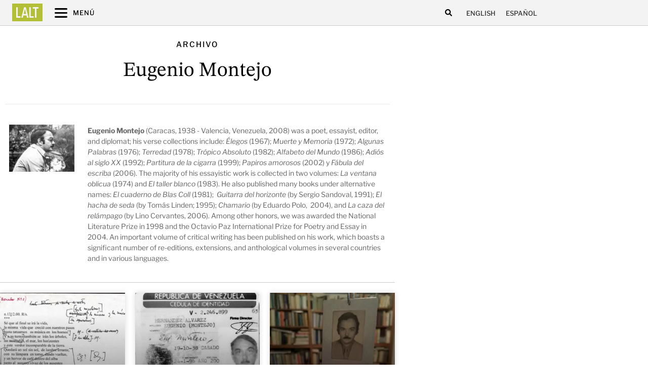

--- FILE ---
content_type: text/html; charset=UTF-8
request_url: https://latinamericanliteraturetoday.org/es/lal_author/eugenio-montejo-es/
body_size: 21423
content:
<!doctype html>
<html lang="es-ES" prefix="og: https://ogp.me/ns#">
<head>
	<meta charset="UTF-8">
	<meta name="viewport" content="width=device-width, initial-scale=1">
	<link rel="profile" href="https://gmpg.org/xfn/11">
	<link rel="alternate" hreflang="en" href="https://latinamericanliteraturetoday.org/lal_author/eugenio-montejo/" />
<link rel="alternate" hreflang="es" href="https://latinamericanliteraturetoday.org/es/lal_author/eugenio-montejo-es/" />
<link rel="alternate" hreflang="x-default" href="https://latinamericanliteraturetoday.org/lal_author/eugenio-montejo/" />

<!-- Optimización en motores de búsqueda por Rank Math PRO -  https://rankmath.com/ -->
<title>Eugenio Montejo - Latin American Literature Today</title>
<meta name="description" content="Eugenio Montejo - Latin American Literature Today"/>
<meta name="robots" content="follow, index, max-snippet:-1, max-video-preview:-1, max-image-preview:large"/>
<link rel="canonical" href="https://latinamericanliteraturetoday.org/es/lal_author/eugenio-montejo-es/" />
<meta property="og:locale" content="es_ES" />
<meta property="og:type" content="article" />
<meta property="og:title" content="Eugenio Montejo - Latin American Literature Today" />
<meta property="og:description" content="Eugenio Montejo - Latin American Literature Today" />
<meta property="og:url" content="https://latinamericanliteraturetoday.org/es/lal_author/eugenio-montejo-es/" />
<meta property="og:site_name" content="Latin American Literature Today" />
<meta name="twitter:card" content="summary_large_image" />
<meta name="twitter:title" content="Eugenio Montejo - Latin American Literature Today" />
<meta name="twitter:description" content="Eugenio Montejo - Latin American Literature Today" />
<script type="application/ld+json" class="rank-math-schema-pro">{"@context":"https://schema.org","@graph":[{"@type":"EducationalOrganization","@id":"https://latinamericanliteraturetoday.org/es/#organization/","name":"Latin American Literature Today","url":"https://latinamericanliteraturetoday.org","logo":{"@type":"ImageObject","@id":"https://latinamericanliteraturetoday.org/es/#logo/","url":"https://latinamericanliteraturetoday.org/wp-content/uploads/2022/01/LALT-LatinAmericanLiteratureToday@2x.png","contentUrl":"https://latinamericanliteraturetoday.org/wp-content/uploads/2022/01/LALT-LatinAmericanLiteratureToday@2x.png","caption":"Latin American Literature Today","inLanguage":"es-ES","width":"2184","height":"309"}},{"@type":"WebSite","@id":"https://latinamericanliteraturetoday.org/es/#website/","url":"https://latinamericanliteraturetoday.org/es/","name":"Latin American Literature Today","alternateName":"LALT","publisher":{"@id":"https://latinamericanliteraturetoday.org/es/#organization/"},"inLanguage":"es-ES"},{"@type":"CollectionPage","@id":"https://latinamericanliteraturetoday.org/es/lal_author/eugenio-montejo-es/#webpage","url":"https://latinamericanliteraturetoday.org/es/lal_author/eugenio-montejo-es/","name":"Eugenio Montejo - Latin American Literature Today","isPartOf":{"@id":"https://latinamericanliteraturetoday.org/es/#website/"},"inLanguage":"es-ES"}]}</script>
<!-- /Plugin Rank Math WordPress SEO -->

<link rel='dns-prefetch' href='//www.googletagmanager.com' />
<link rel="alternate" type="application/rss+xml" title="LALT &raquo; Feed" href="https://latinamericanliteraturetoday.org/es/feed/" />
<link rel="alternate" type="application/rss+xml" title="LALT &raquo; Comments Feed" href="https://latinamericanliteraturetoday.org/es/comments/feed/" />
<link rel="alternate" type="application/rss+xml" title="LALT &raquo; Eugenio Montejo Author Feed" href="https://latinamericanliteraturetoday.org/es/lal_author/eugenio-montejo-es/feed/" />
<style id='wp-img-auto-sizes-contain-inline-css'>
img:is([sizes=auto i],[sizes^="auto," i]){contain-intrinsic-size:3000px 1500px}
/*# sourceURL=wp-img-auto-sizes-contain-inline-css */
</style>
<style id='wp-emoji-styles-inline-css'>

	img.wp-smiley, img.emoji {
		display: inline !important;
		border: none !important;
		box-shadow: none !important;
		height: 1em !important;
		width: 1em !important;
		margin: 0 0.07em !important;
		vertical-align: -0.1em !important;
		background: none !important;
		padding: 0 !important;
	}
/*# sourceURL=wp-emoji-styles-inline-css */
</style>
<link rel='stylesheet' id='wp-block-library-css' href='https://latinamericanliteraturetoday.org/wp-includes/css/dist/block-library/style.min.css?ver=6.9' media='all' />
<style id='global-styles-inline-css'>
:root{--wp--preset--aspect-ratio--square: 1;--wp--preset--aspect-ratio--4-3: 4/3;--wp--preset--aspect-ratio--3-4: 3/4;--wp--preset--aspect-ratio--3-2: 3/2;--wp--preset--aspect-ratio--2-3: 2/3;--wp--preset--aspect-ratio--16-9: 16/9;--wp--preset--aspect-ratio--9-16: 9/16;--wp--preset--color--black: #000000;--wp--preset--color--cyan-bluish-gray: #abb8c3;--wp--preset--color--white: #ffffff;--wp--preset--color--pale-pink: #f78da7;--wp--preset--color--vivid-red: #cf2e2e;--wp--preset--color--luminous-vivid-orange: #ff6900;--wp--preset--color--luminous-vivid-amber: #fcb900;--wp--preset--color--light-green-cyan: #7bdcb5;--wp--preset--color--vivid-green-cyan: #00d084;--wp--preset--color--pale-cyan-blue: #8ed1fc;--wp--preset--color--vivid-cyan-blue: #0693e3;--wp--preset--color--vivid-purple: #9b51e0;--wp--preset--gradient--vivid-cyan-blue-to-vivid-purple: linear-gradient(135deg,rgb(6,147,227) 0%,rgb(155,81,224) 100%);--wp--preset--gradient--light-green-cyan-to-vivid-green-cyan: linear-gradient(135deg,rgb(122,220,180) 0%,rgb(0,208,130) 100%);--wp--preset--gradient--luminous-vivid-amber-to-luminous-vivid-orange: linear-gradient(135deg,rgb(252,185,0) 0%,rgb(255,105,0) 100%);--wp--preset--gradient--luminous-vivid-orange-to-vivid-red: linear-gradient(135deg,rgb(255,105,0) 0%,rgb(207,46,46) 100%);--wp--preset--gradient--very-light-gray-to-cyan-bluish-gray: linear-gradient(135deg,rgb(238,238,238) 0%,rgb(169,184,195) 100%);--wp--preset--gradient--cool-to-warm-spectrum: linear-gradient(135deg,rgb(74,234,220) 0%,rgb(151,120,209) 20%,rgb(207,42,186) 40%,rgb(238,44,130) 60%,rgb(251,105,98) 80%,rgb(254,248,76) 100%);--wp--preset--gradient--blush-light-purple: linear-gradient(135deg,rgb(255,206,236) 0%,rgb(152,150,240) 100%);--wp--preset--gradient--blush-bordeaux: linear-gradient(135deg,rgb(254,205,165) 0%,rgb(254,45,45) 50%,rgb(107,0,62) 100%);--wp--preset--gradient--luminous-dusk: linear-gradient(135deg,rgb(255,203,112) 0%,rgb(199,81,192) 50%,rgb(65,88,208) 100%);--wp--preset--gradient--pale-ocean: linear-gradient(135deg,rgb(255,245,203) 0%,rgb(182,227,212) 50%,rgb(51,167,181) 100%);--wp--preset--gradient--electric-grass: linear-gradient(135deg,rgb(202,248,128) 0%,rgb(113,206,126) 100%);--wp--preset--gradient--midnight: linear-gradient(135deg,rgb(2,3,129) 0%,rgb(40,116,252) 100%);--wp--preset--font-size--small: 13px;--wp--preset--font-size--medium: 20px;--wp--preset--font-size--large: 36px;--wp--preset--font-size--x-large: 42px;--wp--preset--spacing--20: 0.44rem;--wp--preset--spacing--30: 0.67rem;--wp--preset--spacing--40: 1rem;--wp--preset--spacing--50: 1.5rem;--wp--preset--spacing--60: 2.25rem;--wp--preset--spacing--70: 3.38rem;--wp--preset--spacing--80: 5.06rem;--wp--preset--shadow--natural: 6px 6px 9px rgba(0, 0, 0, 0.2);--wp--preset--shadow--deep: 12px 12px 50px rgba(0, 0, 0, 0.4);--wp--preset--shadow--sharp: 6px 6px 0px rgba(0, 0, 0, 0.2);--wp--preset--shadow--outlined: 6px 6px 0px -3px rgb(255, 255, 255), 6px 6px rgb(0, 0, 0);--wp--preset--shadow--crisp: 6px 6px 0px rgb(0, 0, 0);}:root { --wp--style--global--content-size: 800px;--wp--style--global--wide-size: 1200px; }:where(body) { margin: 0; }.wp-site-blocks > .alignleft { float: left; margin-right: 2em; }.wp-site-blocks > .alignright { float: right; margin-left: 2em; }.wp-site-blocks > .aligncenter { justify-content: center; margin-left: auto; margin-right: auto; }:where(.wp-site-blocks) > * { margin-block-start: 24px; margin-block-end: 0; }:where(.wp-site-blocks) > :first-child { margin-block-start: 0; }:where(.wp-site-blocks) > :last-child { margin-block-end: 0; }:root { --wp--style--block-gap: 24px; }:root :where(.is-layout-flow) > :first-child{margin-block-start: 0;}:root :where(.is-layout-flow) > :last-child{margin-block-end: 0;}:root :where(.is-layout-flow) > *{margin-block-start: 24px;margin-block-end: 0;}:root :where(.is-layout-constrained) > :first-child{margin-block-start: 0;}:root :where(.is-layout-constrained) > :last-child{margin-block-end: 0;}:root :where(.is-layout-constrained) > *{margin-block-start: 24px;margin-block-end: 0;}:root :where(.is-layout-flex){gap: 24px;}:root :where(.is-layout-grid){gap: 24px;}.is-layout-flow > .alignleft{float: left;margin-inline-start: 0;margin-inline-end: 2em;}.is-layout-flow > .alignright{float: right;margin-inline-start: 2em;margin-inline-end: 0;}.is-layout-flow > .aligncenter{margin-left: auto !important;margin-right: auto !important;}.is-layout-constrained > .alignleft{float: left;margin-inline-start: 0;margin-inline-end: 2em;}.is-layout-constrained > .alignright{float: right;margin-inline-start: 2em;margin-inline-end: 0;}.is-layout-constrained > .aligncenter{margin-left: auto !important;margin-right: auto !important;}.is-layout-constrained > :where(:not(.alignleft):not(.alignright):not(.alignfull)){max-width: var(--wp--style--global--content-size);margin-left: auto !important;margin-right: auto !important;}.is-layout-constrained > .alignwide{max-width: var(--wp--style--global--wide-size);}body .is-layout-flex{display: flex;}.is-layout-flex{flex-wrap: wrap;align-items: center;}.is-layout-flex > :is(*, div){margin: 0;}body .is-layout-grid{display: grid;}.is-layout-grid > :is(*, div){margin: 0;}body{padding-top: 0px;padding-right: 0px;padding-bottom: 0px;padding-left: 0px;}a:where(:not(.wp-element-button)){text-decoration: underline;}:root :where(.wp-element-button, .wp-block-button__link){background-color: #32373c;border-width: 0;color: #fff;font-family: inherit;font-size: inherit;font-style: inherit;font-weight: inherit;letter-spacing: inherit;line-height: inherit;padding-top: calc(0.667em + 2px);padding-right: calc(1.333em + 2px);padding-bottom: calc(0.667em + 2px);padding-left: calc(1.333em + 2px);text-decoration: none;text-transform: inherit;}.has-black-color{color: var(--wp--preset--color--black) !important;}.has-cyan-bluish-gray-color{color: var(--wp--preset--color--cyan-bluish-gray) !important;}.has-white-color{color: var(--wp--preset--color--white) !important;}.has-pale-pink-color{color: var(--wp--preset--color--pale-pink) !important;}.has-vivid-red-color{color: var(--wp--preset--color--vivid-red) !important;}.has-luminous-vivid-orange-color{color: var(--wp--preset--color--luminous-vivid-orange) !important;}.has-luminous-vivid-amber-color{color: var(--wp--preset--color--luminous-vivid-amber) !important;}.has-light-green-cyan-color{color: var(--wp--preset--color--light-green-cyan) !important;}.has-vivid-green-cyan-color{color: var(--wp--preset--color--vivid-green-cyan) !important;}.has-pale-cyan-blue-color{color: var(--wp--preset--color--pale-cyan-blue) !important;}.has-vivid-cyan-blue-color{color: var(--wp--preset--color--vivid-cyan-blue) !important;}.has-vivid-purple-color{color: var(--wp--preset--color--vivid-purple) !important;}.has-black-background-color{background-color: var(--wp--preset--color--black) !important;}.has-cyan-bluish-gray-background-color{background-color: var(--wp--preset--color--cyan-bluish-gray) !important;}.has-white-background-color{background-color: var(--wp--preset--color--white) !important;}.has-pale-pink-background-color{background-color: var(--wp--preset--color--pale-pink) !important;}.has-vivid-red-background-color{background-color: var(--wp--preset--color--vivid-red) !important;}.has-luminous-vivid-orange-background-color{background-color: var(--wp--preset--color--luminous-vivid-orange) !important;}.has-luminous-vivid-amber-background-color{background-color: var(--wp--preset--color--luminous-vivid-amber) !important;}.has-light-green-cyan-background-color{background-color: var(--wp--preset--color--light-green-cyan) !important;}.has-vivid-green-cyan-background-color{background-color: var(--wp--preset--color--vivid-green-cyan) !important;}.has-pale-cyan-blue-background-color{background-color: var(--wp--preset--color--pale-cyan-blue) !important;}.has-vivid-cyan-blue-background-color{background-color: var(--wp--preset--color--vivid-cyan-blue) !important;}.has-vivid-purple-background-color{background-color: var(--wp--preset--color--vivid-purple) !important;}.has-black-border-color{border-color: var(--wp--preset--color--black) !important;}.has-cyan-bluish-gray-border-color{border-color: var(--wp--preset--color--cyan-bluish-gray) !important;}.has-white-border-color{border-color: var(--wp--preset--color--white) !important;}.has-pale-pink-border-color{border-color: var(--wp--preset--color--pale-pink) !important;}.has-vivid-red-border-color{border-color: var(--wp--preset--color--vivid-red) !important;}.has-luminous-vivid-orange-border-color{border-color: var(--wp--preset--color--luminous-vivid-orange) !important;}.has-luminous-vivid-amber-border-color{border-color: var(--wp--preset--color--luminous-vivid-amber) !important;}.has-light-green-cyan-border-color{border-color: var(--wp--preset--color--light-green-cyan) !important;}.has-vivid-green-cyan-border-color{border-color: var(--wp--preset--color--vivid-green-cyan) !important;}.has-pale-cyan-blue-border-color{border-color: var(--wp--preset--color--pale-cyan-blue) !important;}.has-vivid-cyan-blue-border-color{border-color: var(--wp--preset--color--vivid-cyan-blue) !important;}.has-vivid-purple-border-color{border-color: var(--wp--preset--color--vivid-purple) !important;}.has-vivid-cyan-blue-to-vivid-purple-gradient-background{background: var(--wp--preset--gradient--vivid-cyan-blue-to-vivid-purple) !important;}.has-light-green-cyan-to-vivid-green-cyan-gradient-background{background: var(--wp--preset--gradient--light-green-cyan-to-vivid-green-cyan) !important;}.has-luminous-vivid-amber-to-luminous-vivid-orange-gradient-background{background: var(--wp--preset--gradient--luminous-vivid-amber-to-luminous-vivid-orange) !important;}.has-luminous-vivid-orange-to-vivid-red-gradient-background{background: var(--wp--preset--gradient--luminous-vivid-orange-to-vivid-red) !important;}.has-very-light-gray-to-cyan-bluish-gray-gradient-background{background: var(--wp--preset--gradient--very-light-gray-to-cyan-bluish-gray) !important;}.has-cool-to-warm-spectrum-gradient-background{background: var(--wp--preset--gradient--cool-to-warm-spectrum) !important;}.has-blush-light-purple-gradient-background{background: var(--wp--preset--gradient--blush-light-purple) !important;}.has-blush-bordeaux-gradient-background{background: var(--wp--preset--gradient--blush-bordeaux) !important;}.has-luminous-dusk-gradient-background{background: var(--wp--preset--gradient--luminous-dusk) !important;}.has-pale-ocean-gradient-background{background: var(--wp--preset--gradient--pale-ocean) !important;}.has-electric-grass-gradient-background{background: var(--wp--preset--gradient--electric-grass) !important;}.has-midnight-gradient-background{background: var(--wp--preset--gradient--midnight) !important;}.has-small-font-size{font-size: var(--wp--preset--font-size--small) !important;}.has-medium-font-size{font-size: var(--wp--preset--font-size--medium) !important;}.has-large-font-size{font-size: var(--wp--preset--font-size--large) !important;}.has-x-large-font-size{font-size: var(--wp--preset--font-size--x-large) !important;}
:root :where(.wp-block-pullquote){font-size: 1.5em;line-height: 1.6;}
/*# sourceURL=global-styles-inline-css */
</style>
<link rel='stylesheet' id='ae-pro-css-css' href='https://latinamericanliteraturetoday.org/wp-content/plugins/anywhere-elementor-pro/includes/assets/css/ae-pro.min.css?ver=2.24.1' media='all' />
<link rel='stylesheet' id='searchandfilter-css' href='https://latinamericanliteraturetoday.org/wp-content/plugins/search-filter/style.css?ver=1' media='all' />
<link rel='stylesheet' id='wpml-legacy-horizontal-list-0-css' href='https://latinamericanliteraturetoday.org/wp-content/plugins/sitepress-multilingual-cms/templates/language-switchers/legacy-list-horizontal/style.min.css?ver=1' media='all' />
<link rel='stylesheet' id='vegas-css-css' href='https://latinamericanliteraturetoday.org/wp-content/plugins/anywhere-elementor-pro/includes/assets/lib/vegas/vegas.min.css?ver=2.4.0' media='all' />
<link rel='stylesheet' id='hello-elementor-css' href='https://latinamericanliteraturetoday.org/wp-content/themes/hello-elementor/assets/css/reset.css?ver=3.4.5' media='all' />
<link rel='stylesheet' id='hello-elementor-theme-style-css' href='https://latinamericanliteraturetoday.org/wp-content/themes/hello-elementor/assets/css/theme.css?ver=3.4.5' media='all' />
<link rel='stylesheet' id='hello-elementor-header-footer-css' href='https://latinamericanliteraturetoday.org/wp-content/themes/hello-elementor/assets/css/header-footer.css?ver=3.4.5' media='all' />
<link rel='stylesheet' id='elementor-frontend-css' href='https://latinamericanliteraturetoday.org/wp-content/uploads/elementor/css/custom-frontend.min.css?ver=1767986910' media='all' />
<link rel='stylesheet' id='elementor-post-6620-css' href='https://latinamericanliteraturetoday.org/wp-content/uploads/elementor/css/post-6620.css?ver=1767986910' media='all' />
<link rel='stylesheet' id='widget-icon-list-css' href='https://latinamericanliteraturetoday.org/wp-content/uploads/elementor/css/custom-widget-icon-list.min.css?ver=1767986910' media='all' />
<link rel='stylesheet' id='widget-search-form-css' href='https://latinamericanliteraturetoday.org/wp-content/plugins/elementor-pro/assets/css/widget-search-form.min.css?ver=3.34.0' media='all' />
<link rel='stylesheet' id='e-sticky-css' href='https://latinamericanliteraturetoday.org/wp-content/plugins/elementor-pro/assets/css/modules/sticky.min.css?ver=3.34.0' media='all' />
<link rel='stylesheet' id='e-motion-fx-css' href='https://latinamericanliteraturetoday.org/wp-content/plugins/elementor-pro/assets/css/modules/motion-fx.min.css?ver=3.34.0' media='all' />
<link rel='stylesheet' id='widget-image-css' href='https://latinamericanliteraturetoday.org/wp-content/plugins/elementor/assets/css/widget-image.min.css?ver=3.34.1' media='all' />
<link rel='stylesheet' id='widget-image-box-css' href='https://latinamericanliteraturetoday.org/wp-content/uploads/elementor/css/custom-widget-image-box.min.css?ver=1767986910' media='all' />
<link rel='stylesheet' id='widget-divider-css' href='https://latinamericanliteraturetoday.org/wp-content/plugins/elementor/assets/css/widget-divider.min.css?ver=3.34.1' media='all' />
<link rel='stylesheet' id='widget-heading-css' href='https://latinamericanliteraturetoday.org/wp-content/plugins/elementor/assets/css/widget-heading.min.css?ver=3.34.1' media='all' />
<link rel='stylesheet' id='widget-social-icons-css' href='https://latinamericanliteraturetoday.org/wp-content/plugins/elementor/assets/css/widget-social-icons.min.css?ver=3.34.1' media='all' />
<link rel='stylesheet' id='e-apple-webkit-css' href='https://latinamericanliteraturetoday.org/wp-content/uploads/elementor/css/custom-apple-webkit.min.css?ver=1767986910' media='all' />
<link rel='stylesheet' id='widget-posts-css' href='https://latinamericanliteraturetoday.org/wp-content/plugins/elementor-pro/assets/css/widget-posts.min.css?ver=3.34.0' media='all' />
<link rel='stylesheet' id='e-animation-sink-css' href='https://latinamericanliteraturetoday.org/wp-content/plugins/elementor/assets/lib/animations/styles/e-animation-sink.min.css?ver=3.34.1' media='all' />
<link rel='stylesheet' id='widget-form-css' href='https://latinamericanliteraturetoday.org/wp-content/plugins/elementor-pro/assets/css/widget-form.min.css?ver=3.34.0' media='all' />
<link rel='stylesheet' id='e-animation-fadeInRight-css' href='https://latinamericanliteraturetoday.org/wp-content/plugins/elementor/assets/lib/animations/styles/fadeInRight.min.css?ver=3.34.1' media='all' />
<link rel='stylesheet' id='e-popup-css' href='https://latinamericanliteraturetoday.org/wp-content/plugins/elementor-pro/assets/css/conditionals/popup.min.css?ver=3.34.0' media='all' />
<link rel='stylesheet' id='widget-toggle-css' href='https://latinamericanliteraturetoday.org/wp-content/uploads/elementor/css/custom-widget-toggle.min.css?ver=1767986910' media='all' />
<link rel='stylesheet' id='elementor-post-9260-css' href='https://latinamericanliteraturetoday.org/wp-content/uploads/elementor/css/post-9260.css?ver=1767986940' media='all' />
<link rel='stylesheet' id='elementor-post-9278-css' href='https://latinamericanliteraturetoday.org/wp-content/uploads/elementor/css/post-9278.css?ver=1767986940' media='all' />
<link rel='stylesheet' id='elementor-post-15195-css' href='https://latinamericanliteraturetoday.org/wp-content/uploads/elementor/css/post-15195.css?ver=1767986958' media='all' />
<link rel='stylesheet' id='elementor-post-9268-css' href='https://latinamericanliteraturetoday.org/wp-content/uploads/elementor/css/post-9268.css?ver=1767986940' media='all' />
<link rel='stylesheet' id='elementor-post-9266-css' href='https://latinamericanliteraturetoday.org/wp-content/uploads/elementor/css/post-9266.css?ver=1767986940' media='all' />
<link rel='stylesheet' id='hello-elementor-child-style-css' href='https://latinamericanliteraturetoday.org/wp-content/themes/lalt/style.css?ver=1.0.0' media='all' />
<link rel='stylesheet' id='ecs-styles-css' href='https://latinamericanliteraturetoday.org/wp-content/plugins/ele-custom-skin/assets/css/ecs-style.css?ver=3.1.9' media='all' />
<link rel='stylesheet' id='elementor-post-7212-css' href='https://latinamericanliteraturetoday.org/wp-content/uploads/elementor/css/post-7212.css?ver=1715633581' media='all' />
<link rel='stylesheet' id='elementor-post-7296-css' href='https://latinamericanliteraturetoday.org/wp-content/uploads/elementor/css/post-7296.css?ver=1715628607' media='all' />
<link rel='stylesheet' id='elementor-post-7339-css' href='https://latinamericanliteraturetoday.org/wp-content/uploads/elementor/css/post-7339.css?ver=1764540455' media='all' />
<link rel='stylesheet' id='elementor-post-7451-css' href='https://latinamericanliteraturetoday.org/wp-content/uploads/elementor/css/post-7451.css?ver=1743413394' media='all' />
<link rel='stylesheet' id='elementor-post-10250-css' href='https://latinamericanliteraturetoday.org/wp-content/uploads/elementor/css/post-10250.css?ver=1743413453' media='all' />
<link rel='stylesheet' id='elementor-post-10252-css' href='https://latinamericanliteraturetoday.org/wp-content/uploads/elementor/css/post-10252.css?ver=1764540588' media='all' />
<link rel='stylesheet' id='elementor-post-10254-css' href='https://latinamericanliteraturetoday.org/wp-content/uploads/elementor/css/post-10254.css?ver=1715628655' media='all' />
<link rel='stylesheet' id='elementor-post-10256-css' href='https://latinamericanliteraturetoday.org/wp-content/uploads/elementor/css/post-10256.css?ver=1715633730' media='all' />
<link rel='stylesheet' id='elementor-post-11011-css' href='https://latinamericanliteraturetoday.org/wp-content/uploads/elementor/css/post-11011.css?ver=1708195995' media='all' />
<link rel='stylesheet' id='elementor-post-11016-css' href='https://latinamericanliteraturetoday.org/wp-content/uploads/elementor/css/post-11016.css?ver=1708195998' media='all' />
<link rel='stylesheet' id='elementor-post-13518-css' href='https://latinamericanliteraturetoday.org/wp-content/uploads/elementor/css/post-13518.css?ver=1743413260' media='all' />
<link rel='stylesheet' id='elementor-post-13532-css' href='https://latinamericanliteraturetoday.org/wp-content/uploads/elementor/css/post-13532.css?ver=1743413297' media='all' />
<link rel='stylesheet' id='elementor-post-16001-css' href='https://latinamericanliteraturetoday.org/wp-content/uploads/elementor/css/post-16001.css?ver=1715628784' media='all' />
<link rel='stylesheet' id='elementor-post-16016-css' href='https://latinamericanliteraturetoday.org/wp-content/uploads/elementor/css/post-16016.css?ver=1715631226' media='all' />
<link rel='stylesheet' id='elementor-post-34337-css' href='https://latinamericanliteraturetoday.org/wp-content/uploads/elementor/css/post-34337.css?ver=1718712107' media='all' />
<link rel='stylesheet' id='elementor-post-34346-css' href='https://latinamericanliteraturetoday.org/wp-content/uploads/elementor/css/post-34346.css?ver=1718712011' media='all' />
<link rel='stylesheet' id='elementor-post-34415-css' href='https://latinamericanliteraturetoday.org/wp-content/uploads/elementor/css/post-34415.css?ver=1718712515' media='all' />
<link rel='stylesheet' id='elementor-post-34427-css' href='https://latinamericanliteraturetoday.org/wp-content/uploads/elementor/css/post-34427.css?ver=1718712537' media='all' />
<link rel='stylesheet' id='elementor-gf-local-krub-css' href='https://latinamericanliteraturetoday.org/wp-content/uploads/elementor/google-fonts/css/krub.css?ver=1742257202' media='all' />
<link rel='stylesheet' id='elementor-gf-local-lora-css' href='https://latinamericanliteraturetoday.org/wp-content/uploads/elementor/google-fonts/css/lora.css?ver=1742257206' media='all' />
<link rel='stylesheet' id='elementor-gf-local-librefranklin-css' href='https://latinamericanliteraturetoday.org/wp-content/uploads/elementor/google-fonts/css/librefranklin.css?ver=1742257214' media='all' />
<link rel='stylesheet' id='elementor-gf-local-stixtwotext-css' href='https://latinamericanliteraturetoday.org/wp-content/uploads/elementor/google-fonts/css/stixtwotext.css?ver=1742257219' media='all' />
<script src="https://latinamericanliteraturetoday.org/wp-includes/js/jquery/jquery.min.js?ver=3.7.1" id="jquery-core-js" type="2c7e497eef6d2a3bd7f842ff-text/javascript"></script>
<script src="https://latinamericanliteraturetoday.org/wp-includes/js/jquery/jquery-migrate.min.js?ver=3.4.1" id="jquery-migrate-js" type="2c7e497eef6d2a3bd7f842ff-text/javascript"></script>
<script src="https://latinamericanliteraturetoday.org/wp-content/plugins/elementor-pro/assets/js/page-transitions.min.js?ver=3.34.0" id="page-transitions-js" type="2c7e497eef6d2a3bd7f842ff-text/javascript"></script>

<!-- Google tag (gtag.js) snippet added by Site Kit -->
<!-- Google Analytics snippet added by Site Kit -->
<script src="https://www.googletagmanager.com/gtag/js?id=GT-NNVJWXT" id="google_gtagjs-js" async type="2c7e497eef6d2a3bd7f842ff-text/javascript"></script>
<script id="google_gtagjs-js-after" type="2c7e497eef6d2a3bd7f842ff-text/javascript">
window.dataLayer = window.dataLayer || [];function gtag(){dataLayer.push(arguments);}
gtag("set","linker",{"domains":["latinamericanliteraturetoday.org"]});
gtag("js", new Date());
gtag("set", "developer_id.dZTNiMT", true);
gtag("config", "GT-NNVJWXT");
//# sourceURL=google_gtagjs-js-after
</script>
<script id="ecs_ajax_load-js-extra" type="2c7e497eef6d2a3bd7f842ff-text/javascript">
var ecs_ajax_params = {"ajaxurl":"https://latinamericanliteraturetoday.org/wp-admin/admin-ajax.php","posts":"{\"lal_author\":\"eugenio-montejo-es\",\"error\":\"\",\"m\":\"\",\"p\":0,\"post_parent\":\"\",\"subpost\":\"\",\"subpost_id\":\"\",\"attachment\":\"\",\"attachment_id\":0,\"name\":\"\",\"pagename\":\"\",\"page_id\":0,\"second\":\"\",\"minute\":\"\",\"hour\":\"\",\"day\":0,\"monthnum\":0,\"year\":0,\"w\":0,\"category_name\":\"\",\"tag\":\"\",\"cat\":\"\",\"tag_id\":\"\",\"author\":\"\",\"author_name\":\"\",\"feed\":\"\",\"tb\":\"\",\"paged\":0,\"meta_key\":\"\",\"meta_value\":\"\",\"preview\":\"\",\"s\":\"\",\"sentence\":\"\",\"title\":\"\",\"fields\":\"all\",\"menu_order\":\"\",\"embed\":\"\",\"category__in\":[],\"category__not_in\":[],\"category__and\":[],\"post__in\":[],\"post__not_in\":[],\"post_name__in\":[],\"tag__in\":[],\"tag__not_in\":[],\"tag__and\":[],\"tag_slug__in\":[],\"tag_slug__and\":[],\"post_parent__in\":[],\"post_parent__not_in\":[],\"author__in\":[],\"author__not_in\":[],\"search_columns\":[],\"meta_query\":[],\"ignore_sticky_posts\":false,\"suppress_filters\":false,\"cache_results\":true,\"update_post_term_cache\":true,\"update_menu_item_cache\":false,\"lazy_load_term_meta\":true,\"update_post_meta_cache\":true,\"post_type\":\"\",\"posts_per_page\":10,\"nopaging\":false,\"comments_per_page\":\"50\",\"no_found_rows\":false,\"taxonomy\":\"lal_author\",\"term\":\"eugenio-montejo-es\",\"order\":\"DESC\"}"};
//# sourceURL=ecs_ajax_load-js-extra
</script>
<script src="https://latinamericanliteraturetoday.org/wp-content/plugins/ele-custom-skin/assets/js/ecs_ajax_pagination.js?ver=3.1.9" id="ecs_ajax_load-js" type="2c7e497eef6d2a3bd7f842ff-text/javascript"></script>
<script src="https://latinamericanliteraturetoday.org/wp-content/plugins/ele-custom-skin/assets/js/ecs.js?ver=3.1.9" id="ecs-script-js" type="2c7e497eef6d2a3bd7f842ff-text/javascript"></script>
<link rel="https://api.w.org/" href="https://latinamericanliteraturetoday.org/es/wp-json/" /><link rel="alternate" title="JSON" type="application/json" href="https://latinamericanliteraturetoday.org/es/wp-json/wp/v2/lal_author/3303" /><link rel="EditURI" type="application/rsd+xml" title="RSD" href="https://latinamericanliteraturetoday.org/xmlrpc.php?rsd" />
<meta name="generator" content="WordPress 6.9" />
<meta name="generator" content="WPML ver:4.8.4 stt:1,2;" />
<meta name="generator" content="Site Kit by Google 1.168.0" /><meta name="generator" content="Elementor 3.34.1; features: e_font_icon_svg, additional_custom_breakpoints; settings: css_print_method-external, google_font-enabled, font_display-auto">
			<style>
				.e-con.e-parent:nth-of-type(n+4):not(.e-lazyloaded):not(.e-no-lazyload),
				.e-con.e-parent:nth-of-type(n+4):not(.e-lazyloaded):not(.e-no-lazyload) * {
					background-image: none !important;
				}
				@media screen and (max-height: 1024px) {
					.e-con.e-parent:nth-of-type(n+3):not(.e-lazyloaded):not(.e-no-lazyload),
					.e-con.e-parent:nth-of-type(n+3):not(.e-lazyloaded):not(.e-no-lazyload) * {
						background-image: none !important;
					}
				}
				@media screen and (max-height: 640px) {
					.e-con.e-parent:nth-of-type(n+2):not(.e-lazyloaded):not(.e-no-lazyload),
					.e-con.e-parent:nth-of-type(n+2):not(.e-lazyloaded):not(.e-no-lazyload) * {
						background-image: none !important;
					}
				}
			</style>
			<noscript><style>.lazyload[data-src]{display:none !important;}</style></noscript><style>.lazyload{background-image:none !important;}.lazyload:before{background-image:none !important;}</style>		<style id="wp-custom-css">
			/* ANULACIÓN DE ESTILOS DE TABLA (FRANJAS, HOVER, ENCABEZADO) */

/* 1. Anula el color de fondo para filas impares (frecuentemente las grises) y pares */
.tabla-limpia tbody tr:nth-child(odd),
.tabla-limpia tbody tr:nth-child(even) {
    background-color: #ffffff !important; /* Fuerza el blanco */
}

/* 2. Anula el color de fondo de las celdas directamente (solo para asegurar) */
.tabla-limpia td,
.tabla-limpia th {
    background-color: #ffffff !important;
    border-top-color: #ffffff !important; /* Por si el borde crea el efecto gris */
}

/* 3. ANULA EL EFECTO OVERLAY (HOVER) en la fila */
.tabla-limpia tr:hover {
    background-color: #ffffff !important;
}

/* 4. ANULA EL EFECTO OVERLAY (HOVER) en la celda */
.tabla-limpia tr:hover td,
.tabla-limpia tr:hover th {
    /* Esto elimina cualquier cambio de color o sombra al pasar el ratón */
    background-color: #ffffff !important;
    box-shadow: none !important;
    opacity: 1 !important;
}		</style>
		</head>
<body class="archive tax-lal_author term-eugenio-montejo-es term-3303 wp-custom-logo wp-embed-responsive wp-theme-hello-elementor wp-child-theme-lalt hello-elementor-default elementor-page-15195 elementor-default elementor-template-full-width elementor-kit-6620">

		<e-page-transition preloader-type="image" preloader-image-url="https://latinamericanliteraturetoday.org/wp-content/uploads/2022/01/LALT-Iso_1.svg" class="e-page-transition--entering" exclude="^https\:\/\/latinamericanliteraturetoday\.org\/wp\-admin\/">
					</e-page-transition>
		
<a class="skip-link screen-reader-text" href="#content">Skip to content</a>

		<header data-elementor-type="header" data-elementor-id="9260" class="elementor elementor-9260 elementor-7159 elementor-location-header" data-elementor-post-type="elementor_library">
					<section class="has_ae_slider elementor-section elementor-top-section elementor-element elementor-element-2e8433e elementor-section-height-min-height elementor-section-boxed elementor-section-height-default elementor-section-items-middle ae-bg-gallery-type-default" data-id="2e8433e" data-element_type="section" data-settings="{&quot;background_background&quot;:&quot;classic&quot;,&quot;sticky&quot;:&quot;top&quot;,&quot;motion_fx_motion_fx_scrolling&quot;:&quot;yes&quot;,&quot;motion_fx_devices&quot;:[&quot;widescreen&quot;,&quot;desktop&quot;,&quot;laptop&quot;,&quot;tablet_extra&quot;,&quot;tablet&quot;,&quot;mobile_extra&quot;,&quot;mobile&quot;],&quot;sticky_on&quot;:[&quot;widescreen&quot;,&quot;desktop&quot;,&quot;laptop&quot;,&quot;tablet_extra&quot;,&quot;tablet&quot;,&quot;mobile_extra&quot;,&quot;mobile&quot;],&quot;sticky_offset&quot;:0,&quot;sticky_effects_offset&quot;:0,&quot;sticky_anchor_link_offset&quot;:0}">
						<div class="elementor-container elementor-column-gap-default">
					<div class="has_ae_slider elementor-column elementor-col-33 elementor-top-column elementor-element elementor-element-d88e07a ae-bg-gallery-type-default" data-id="d88e07a" data-element_type="column">
			<div class="elementor-widget-wrap elementor-element-populated">
						<div class="elementor-element elementor-element-543c994 elementor-view-default elementor-widget elementor-widget-icon" data-id="543c994" data-element_type="widget" data-widget_type="icon.default">
				<div class="elementor-widget-container">
							<div class="elementor-icon-wrapper">
			<a class="elementor-icon" href="https://latinamericanliteraturetoday.org/es/">
			<svg xmlns="http://www.w3.org/2000/svg" viewBox="0 0 260 154"><title>LALT-Iso_1</title><path d="M109.26,47.76,99.05,90.26h20.41Zm0,0L99.05,90.26h20.41ZM0,0V154H260V0ZM71.5,122.76h-37v-91h13v78h24Zm55.76,0-4.69-19.5H95.94l-4.68,19.5h-13l24-91h14l24,91Zm57,0h-37.5v-91h13v78h24.5Zm41.24-78.5h-18v78.5h-13V44.26h-18v-13h49Zm-126.45,46h20.41l-10.2-42.5Zm10.21-42.5L99.05,90.26h20.41Zm0,0L99.05,90.26h20.41Z" style="fill:#b3bf37"></path></svg>			</a>
		</div>
						</div>
				</div>
					</div>
		</div>
				<div class="has_ae_slider elementor-column elementor-col-33 elementor-top-column elementor-element elementor-element-ef205cc ae-bg-gallery-type-default" data-id="ef205cc" data-element_type="column">
			<div class="elementor-widget-wrap elementor-element-populated">
						<div class="elementor-element elementor-element-7488ae4 elementor-align-start elementor-icon-list--layout-traditional elementor-list-item-link-full_width elementor-widget elementor-widget-icon-list" data-id="7488ae4" data-element_type="widget" data-widget_type="icon-list.default">
				<div class="elementor-widget-container">
							<ul class="elementor-icon-list-items">
							<li class="elementor-icon-list-item">
											<a href="#elementor-action%3Aaction%3Dpopup%3Aopen%26settings%3DeyJpZCI6OTI2NiwidG9nZ2xlIjpmYWxzZX0%3D">

												<span class="elementor-icon-list-icon">
							<svg xmlns="http://www.w3.org/2000/svg" id="Capa_1" height="512" viewBox="0 0 464.205 464.205" width="512"><g><g id="grip-solid-horizontal_1_"><path d="m435.192 406.18h-406.179c-16.024 0-29.013-12.99-29.013-29.013s12.989-29.013 29.013-29.013h406.18c16.023 0 29.013 12.99 29.013 29.013-.001 16.023-12.99 29.013-29.014 29.013z"></path><path d="m435.192 261.115h-406.179c-16.024 0-29.013-12.989-29.013-29.012s12.989-29.013 29.013-29.013h406.18c16.023 0 29.013 12.989 29.013 29.013s-12.99 29.012-29.014 29.012z"></path><path d="m435.192 116.051h-406.179c-16.024 0-29.013-12.989-29.013-29.013s12.989-29.013 29.013-29.013h406.18c16.023 0 29.013 12.989 29.013 29.013s-12.99 29.013-29.014 29.013z"></path></g></g></svg>						</span>
										<span class="elementor-icon-list-text">menú</span>
											</a>
									</li>
						</ul>
						</div>
				</div>
					</div>
		</div>
				<div class="has_ae_slider elementor-column elementor-col-33 elementor-top-column elementor-element elementor-element-2d583eb ae-bg-gallery-type-default" data-id="2d583eb" data-element_type="column">
			<div class="elementor-widget-wrap elementor-element-populated">
						<div class="elementor-element elementor-element-d4246ac elementor-search-form--skin-full_screen elementor-widget__width-auto elementor-widget-tablet__width-auto elementor-widget-mobile_extra__width-auto elementor-widget-mobile__width-auto elementor-widget-widescreen__width-auto elementor-widget-laptop__width-auto elementor-widget elementor-widget-search-form" data-id="d4246ac" data-element_type="widget" data-settings="{&quot;skin&quot;:&quot;full_screen&quot;}" data-widget_type="search-form.default">
				<div class="elementor-widget-container">
							<search role="search">
			<form class="elementor-search-form" action="https://latinamericanliteraturetoday.org/es/" method="get">
												<div class="elementor-search-form__toggle" role="button" tabindex="0" aria-label="Search">
					<div class="e-font-icon-svg-container"><svg aria-hidden="true" class="e-font-icon-svg e-fas-search" viewBox="0 0 512 512" xmlns="http://www.w3.org/2000/svg"><path d="M505 442.7L405.3 343c-4.5-4.5-10.6-7-17-7H372c27.6-35.3 44-79.7 44-128C416 93.1 322.9 0 208 0S0 93.1 0 208s93.1 208 208 208c48.3 0 92.7-16.4 128-44v16.3c0 6.4 2.5 12.5 7 17l99.7 99.7c9.4 9.4 24.6 9.4 33.9 0l28.3-28.3c9.4-9.4 9.4-24.6.1-34zM208 336c-70.7 0-128-57.2-128-128 0-70.7 57.2-128 128-128 70.7 0 128 57.2 128 128 0 70.7-57.2 128-128 128z"></path></svg></div>				</div>
								<div class="elementor-search-form__container">
					<label class="elementor-screen-only" for="elementor-search-form-d4246ac">Search</label>

					
					<input id="elementor-search-form-d4246ac" placeholder="Escriba su búsqueda" class="elementor-search-form__input" type="search" name="s" value="">
					<input type='hidden' name='lang' value='es' />
					
										<div class="dialog-lightbox-close-button dialog-close-button" role="button" tabindex="0" aria-label="Close this search box.">
						<svg aria-hidden="true" class="e-font-icon-svg e-eicon-close" viewBox="0 0 1000 1000" xmlns="http://www.w3.org/2000/svg"><path d="M742 167L500 408 258 167C246 154 233 150 217 150 196 150 179 158 167 167 154 179 150 196 150 212 150 229 154 242 171 254L408 500 167 742C138 771 138 800 167 829 196 858 225 858 254 829L496 587 738 829C750 842 767 846 783 846 800 846 817 842 829 829 842 817 846 804 846 783 846 767 842 750 829 737L588 500 833 258C863 229 863 200 833 171 804 137 775 137 742 167Z"></path></svg>					</div>
									</div>
			</form>
		</search>
						</div>
				</div>
				<div class="elementor-element elementor-element-03ab8df elementor-widget__width-auto elementor-widget-tablet_extra__width-auto elementor-widget-mobile__width-initial elementor-widget elementor-widget-wpml-language-switcher" data-id="03ab8df" data-element_type="widget" data-widget_type="wpml-language-switcher.default">
				<div class="elementor-widget-container">
					<div class="wpml-elementor-ls">
<div class="wpml-ls-statics-shortcode_actions wpml-ls wpml-ls-legacy-list-horizontal">
	<ul role="menu"><li class="wpml-ls-slot-shortcode_actions wpml-ls-item wpml-ls-item-en wpml-ls-first-item wpml-ls-item-legacy-list-horizontal" role="none">
				<a href="https://latinamericanliteraturetoday.org/lal_author/eugenio-montejo/" class="wpml-ls-link" role="menuitem"  aria-label="Cambiar a English" title="Cambiar a English" >
                    <span class="wpml-ls-native" lang="en">English</span></a>
			</li><li class="wpml-ls-slot-shortcode_actions wpml-ls-item wpml-ls-item-es wpml-ls-current-language wpml-ls-last-item wpml-ls-item-legacy-list-horizontal" role="none">
				<a href="https://latinamericanliteraturetoday.org/es/lal_author/eugenio-montejo-es/" class="wpml-ls-link" role="menuitem" >
                    <span class="wpml-ls-native" role="menuitem">Español</span></a>
			</li></ul>
</div>
</div>				</div>
				</div>
					</div>
		</div>
					</div>
		</section>
				</header>
				<div data-elementor-type="archive" data-elementor-id="15195" class="elementor elementor-15195 elementor-location-archive" data-elementor-post-type="elementor_library">
					<section class="has_ae_slider elementor-section elementor-top-section elementor-element elementor-element-034cf25 elementor-section-boxed elementor-section-height-default elementor-section-height-default ae-bg-gallery-type-default" data-id="034cf25" data-element_type="section">
						<div class="elementor-container elementor-column-gap-default">
					<div class="has_ae_slider elementor-column elementor-col-100 elementor-top-column elementor-element elementor-element-4d09287 ae-bg-gallery-type-default" data-id="4d09287" data-element_type="column">
			<div class="elementor-widget-wrap elementor-element-populated">
						<div class="elementor-element elementor-element-91c86bb elementor-widget elementor-widget-heading" data-id="91c86bb" data-element_type="widget" data-widget_type="heading.default">
				<div class="elementor-widget-container">
					<span class="elementor-heading-title elementor-size-default">ARCHIVO</span>				</div>
				</div>
				<div class="elementor-element elementor-element-3d1123c elementor-widget elementor-widget-theme-archive-title elementor-page-title elementor-widget-heading" data-id="3d1123c" data-element_type="widget" data-widget_type="theme-archive-title.default">
				<div class="elementor-widget-container">
					<h1 class="elementor-heading-title elementor-size-default">Eugenio Montejo</h1>				</div>
				</div>
					</div>
		</div>
					</div>
		</section>
				<section class="has_ae_slider elementor-section elementor-top-section elementor-element elementor-element-5eb95d8 elementor-section-boxed elementor-section-height-default elementor-section-height-default ae-bg-gallery-type-default" data-id="5eb95d8" data-element_type="section">
						<div class="elementor-container elementor-column-gap-default">
					<div class="has_ae_slider elementor-column elementor-col-100 elementor-top-column elementor-element elementor-element-f6d062e ae-bg-gallery-type-default" data-id="f6d062e" data-element_type="column">
			<div class="elementor-widget-wrap elementor-element-populated">
						<div class="elementor-element elementor-element-933ace7 elementor-widget-divider--view-line elementor-widget elementor-widget-divider" data-id="933ace7" data-element_type="widget" data-widget_type="divider.default">
				<div class="elementor-widget-container">
							<div class="elementor-divider">
			<span class="elementor-divider-separator">
						</span>
		</div>
						</div>
				</div>
				<section class="has_ae_slider elementor-section elementor-inner-section elementor-element elementor-element-76a4fef elementor-section-boxed elementor-section-height-default elementor-section-height-default ae-bg-gallery-type-default" data-id="76a4fef" data-element_type="section">
						<div class="elementor-container elementor-column-gap-default">
					<div class="has_ae_slider elementor-column elementor-col-50 elementor-inner-column elementor-element elementor-element-887346c ae-bg-gallery-type-default" data-id="887346c" data-element_type="column">
			<div class="elementor-widget-wrap elementor-element-populated">
						<div class="elementor-element elementor-element-08dbec4 elementor-widget elementor-widget-image" data-id="08dbec4" data-element_type="widget" data-widget_type="image.default">
				<div class="elementor-widget-container">
															<img width="150" height="108" src="[data-uri]" class="attachment-large size-large wp-image-11685 lazyload" alt="" data-src="https://latinamericanliteraturetoday.org/wp-content/uploads/2022/05/montejobio.jpg" decoding="async" data-eio-rwidth="150" data-eio-rheight="108" /><noscript><img width="150" height="108" src="https://latinamericanliteraturetoday.org/wp-content/uploads/2022/05/montejobio.jpg" class="attachment-large size-large wp-image-11685" alt="" data-eio="l" /></noscript>															</div>
				</div>
					</div>
		</div>
				<div class="has_ae_slider elementor-column elementor-col-50 elementor-inner-column elementor-element elementor-element-7e743a8 ae-bg-gallery-type-default" data-id="7e743a8" data-element_type="column">
			<div class="elementor-widget-wrap elementor-element-populated">
						<div class="elementor-element elementor-element-063026a elementor-widget elementor-widget-ae-tax-custom-field" data-id="063026a" data-element_type="widget" data-widget_type="ae-tax-custom-field.default">
				<div class="elementor-widget-container">
					
			<div class="cf-type-html ae-cf-wrapper">
				<div class="ae-element-custom-field"><p><b>Eugenio Montejo</b> (Caracas, 1938 - Valencia, Venezuela, 2008) was a poet, essayist, editor, and diplomat; his verse collections include: <i>Élegos</i> (1967); <i>Muerte y Memoria</i> (1972); <i>Algunas Palabras</i> (1976); <i>Terredad</i> (1978); <i>Trópico Absoluto</i> (1982); <i>Alfabeto del Mundo </i>(1986); <i>Adiós al siglo XX</i> (1992); <i>Partitura de la cigarra </i>(1999); <i>Papiros amorosos </i>(2002) y <i>Fábula del escriba </i>(2006). The majority of his essayistic work is collected in two volumes: <i>La ventana oblicua</i> (1974) and <i>El taller blanco</i> (1983). He also published many books under alternative names: <i>El cuaderno de Blas Coll</i> (1981);  <i>Guitarra del horizonte</i> (by Sergio Sandoval, 1991); <i>El hacha de seda</i> (by Tomás Linden; 1995); <i>Chamario</i> (by Eduardo Polo,  2004), and <i>La caza del relámpago</i> (by Lino Cervantes, 2006). Among other honors, we was awarded the National Literature Prize in 1998 and the Octavio Paz International Prize for Poetry and Essay in 2004. An important volume of critical writing has been published on his work, which boasts a significant number of re-editions, extensions, and anthological volumes in several countries and in various languages.</p>
</div>			</div>
							</div>
				</div>
					</div>
		</div>
					</div>
		</section>
					</div>
		</div>
					</div>
		</section>
				<section class="has_ae_slider elementor-section elementor-top-section elementor-element elementor-element-143e396 elementor-section-boxed elementor-section-height-default elementor-section-height-default ae-bg-gallery-type-default" data-id="143e396" data-element_type="section">
						<div class="elementor-container elementor-column-gap-default">
					<div class="has_ae_slider elementor-column elementor-col-100 elementor-top-column elementor-element elementor-element-40b98ca ae-bg-gallery-type-default" data-id="40b98ca" data-element_type="column">
			<div class="elementor-widget-wrap elementor-element-populated">
						<div class="elementor-element elementor-element-abc4e5f elementor-widget-divider--view-line elementor-widget elementor-widget-divider" data-id="abc4e5f" data-element_type="widget" data-widget_type="divider.default">
				<div class="elementor-widget-container">
							<div class="elementor-divider">
			<span class="elementor-divider-separator">
						</span>
		</div>
						</div>
				</div>
				<div class="elementor-element elementor-element-2bc02a9 elementor-posts--align-left elementor-grid-mobile_extra-2 elementor-grid-mobile-2 elementor-grid-3 elementor-grid-tablet-2 elementor-posts--thumbnail-top elementor-card-shadow-yes elementor-posts__hover-gradient elementor-widget elementor-widget-posts" data-id="2bc02a9" data-element_type="widget" data-settings="{&quot;cards_row_gap&quot;:{&quot;unit&quot;:&quot;px&quot;,&quot;size&quot;:20,&quot;sizes&quot;:[]},&quot;cards_columns_mobile_extra&quot;:&quot;2&quot;,&quot;cards_columns_mobile&quot;:&quot;2&quot;,&quot;cards_columns&quot;:&quot;3&quot;,&quot;cards_columns_tablet&quot;:&quot;2&quot;,&quot;cards_row_gap_widescreen&quot;:{&quot;unit&quot;:&quot;px&quot;,&quot;size&quot;:&quot;&quot;,&quot;sizes&quot;:[]},&quot;cards_row_gap_laptop&quot;:{&quot;unit&quot;:&quot;px&quot;,&quot;size&quot;:&quot;&quot;,&quot;sizes&quot;:[]},&quot;cards_row_gap_tablet_extra&quot;:{&quot;unit&quot;:&quot;px&quot;,&quot;size&quot;:&quot;&quot;,&quot;sizes&quot;:[]},&quot;cards_row_gap_tablet&quot;:{&quot;unit&quot;:&quot;px&quot;,&quot;size&quot;:&quot;&quot;,&quot;sizes&quot;:[]},&quot;cards_row_gap_mobile_extra&quot;:{&quot;unit&quot;:&quot;px&quot;,&quot;size&quot;:&quot;&quot;,&quot;sizes&quot;:[]},&quot;cards_row_gap_mobile&quot;:{&quot;unit&quot;:&quot;px&quot;,&quot;size&quot;:&quot;&quot;,&quot;sizes&quot;:[]}}" data-widget_type="posts.cards">
				<div class="elementor-widget-container">
							<div class="elementor-posts-container elementor-posts elementor-posts--skin-cards elementor-grid" role="list">
				<article class="elementor-post elementor-grid-item post-2437 post type-post status-publish format-standard has-post-thumbnail hentry category-uncategorized tag-numero-7 tag-venezuela genre-poetry-es pretext-poesia-es pretext-poetry-es section-featured-author-eugenio-montejo-es-2 lal_author-eugenio-montejo-es" role="listitem">
			<div class="elementor-post__card">
				<a class="elementor-post__thumbnail__link" href="https://latinamericanliteraturetoday.org/es/2018/07/final-sin-fin-eugenio-montejo/" tabindex="-1" ><div class="elementor-post__thumbnail"><img fetchpriority="high" width="600" height="304" src="[data-uri]" class="attachment-medium_large size-medium_large wp-image-2435 lazyload" alt="Final sin fin" decoding="async"   data-src="https://latinamericanliteraturetoday.org/wp-content/uploads/2018/07/finalsinfinmontejoborradoresfacsimiles.jpg" data-srcset="https://latinamericanliteraturetoday.org/wp-content/uploads/2018/07/finalsinfinmontejoborradoresfacsimiles.jpg 600w, https://latinamericanliteraturetoday.org/wp-content/uploads/2018/07/finalsinfinmontejoborradoresfacsimiles-300x152.jpg 300w" data-sizes="auto" data-eio-rwidth="600" data-eio-rheight="304" /><noscript><img fetchpriority="high" width="600" height="304" src="https://latinamericanliteraturetoday.org/wp-content/uploads/2018/07/finalsinfinmontejoborradoresfacsimiles.jpg" class="attachment-medium_large size-medium_large wp-image-2435" alt="Final sin fin" decoding="async" srcset="https://latinamericanliteraturetoday.org/wp-content/uploads/2018/07/finalsinfinmontejoborradoresfacsimiles.jpg 600w, https://latinamericanliteraturetoday.org/wp-content/uploads/2018/07/finalsinfinmontejoborradoresfacsimiles-300x152.jpg 300w" sizes="(max-width: 600px) 100vw, 600px" data-eio="l" /></noscript></div></a>
				<div class="elementor-post__text">
				<h3 class="elementor-post__title">
			<a href="https://latinamericanliteraturetoday.org/es/2018/07/final-sin-fin-eugenio-montejo/" >
				&#8220;Final sin fin&#8221; de Eugenio Montejo			</a>
		</h3>
		
		<a class="elementor-post__read-more" href="https://latinamericanliteraturetoday.org/es/2018/07/final-sin-fin-eugenio-montejo/" aria-label="Read more about &#8220;Final sin fin&#8221; de Eugenio Montejo" tabindex="-1" >
			Leer Más »		</a>

				</div>
				<div class="elementor-post__meta-data">
					<span class="elementor-post-date">
			July 31, 2018		</span>
				</div>
					</div>
		</article>
				<article class="elementor-post elementor-grid-item post-2421 post type-post status-publish format-standard has-post-thumbnail hentry category-uncategorized tag-numero-7 tag-venezuela genre-interview-es pretext-entrevista pretext-interview section-featured-author-eugenio-montejo-es-2 translator-arthur-malcolm-dixon-es lal_author-arturo-gutierrez-plaza-es lal_author-edmundo-bracho lal_author-eugenio-montejo-es lal_author-jose-pulido lal_author-julio-bolivar lal_author-marina-gasparini" role="listitem">
			<div class="elementor-post__card">
				<a class="elementor-post__thumbnail__link" href="https://latinamericanliteraturetoday.org/es/2018/07/choral-interview-eugenio-montejo-arturo-gutierrez-plaza-julio-bolivar-edmundo-bracho/" tabindex="-1" ><div class="elementor-post__thumbnail"><img width="600" height="424" src="[data-uri]" class="attachment-medium_large size-medium_large wp-image-2418 lazyload" alt="" decoding="async"   data-src="https://latinamericanliteraturetoday.org/wp-content/uploads/2018/07/fotoarchivopersonaleugeniomontejo3.jpg" data-srcset="https://latinamericanliteraturetoday.org/wp-content/uploads/2018/07/fotoarchivopersonaleugeniomontejo3.jpg 600w, https://latinamericanliteraturetoday.org/wp-content/uploads/2018/07/fotoarchivopersonaleugeniomontejo3-300x212.jpg 300w" data-sizes="auto" data-eio-rwidth="600" data-eio-rheight="424" /><noscript><img width="600" height="424" src="https://latinamericanliteraturetoday.org/wp-content/uploads/2018/07/fotoarchivopersonaleugeniomontejo3.jpg" class="attachment-medium_large size-medium_large wp-image-2418" alt="" decoding="async" srcset="https://latinamericanliteraturetoday.org/wp-content/uploads/2018/07/fotoarchivopersonaleugeniomontejo3.jpg 600w, https://latinamericanliteraturetoday.org/wp-content/uploads/2018/07/fotoarchivopersonaleugeniomontejo3-300x212.jpg 300w" sizes="(max-width: 600px) 100vw, 600px" data-eio="l" /></noscript></div></a>
				<div class="elementor-post__text">
				<h3 class="elementor-post__title">
			<a href="https://latinamericanliteraturetoday.org/es/2018/07/choral-interview-eugenio-montejo-arturo-gutierrez-plaza-julio-bolivar-edmundo-bracho/" >
				&#8220;Una entrevista coral con Eugenio Montejo&#8221; de Arturo Gutiérrez Plaza, Julio Bolívar, Edmundo Bracho, Marina Gasparini y José Pulido			</a>
		</h3>
		
		<a class="elementor-post__read-more" href="https://latinamericanliteraturetoday.org/es/2018/07/choral-interview-eugenio-montejo-arturo-gutierrez-plaza-julio-bolivar-edmundo-bracho/" aria-label="Read more about &#8220;Una entrevista coral con Eugenio Montejo&#8221; de Arturo Gutiérrez Plaza, Julio Bolívar, Edmundo Bracho, Marina Gasparini y José Pulido" tabindex="-1" >
			Leer Más »		</a>

				</div>
				<div class="elementor-post__meta-data">
					<span class="elementor-post-date">
			July 31, 2018		</span>
				</div>
					</div>
		</article>
				<article class="elementor-post elementor-grid-item post-2413 post type-post status-publish format-standard has-post-thumbnail hentry category-uncategorized tag-numero-7 tag-venezuela genre-essay-es pretext-ensayo-es pretext-essay-es section-featured-author-eugenio-montejo-es-2 translator-peter-boyle-es-2 lal_author-eugenio-montejo-es" role="listitem">
			<div class="elementor-post__card">
				<a class="elementor-post__thumbnail__link" href="https://latinamericanliteraturetoday.org/es/2018/07/white-workshop-eugenio-montejo/" tabindex="-1" ><div class="elementor-post__thumbnail"><img loading="lazy" width="600" height="407" src="[data-uri]" class="attachment-medium_large size-medium_large wp-image-2410 lazyload" alt="" decoding="async"   data-src="https://latinamericanliteraturetoday.org/wp-content/uploads/2018/07/img_9106-12.jpg" data-srcset="https://latinamericanliteraturetoday.org/wp-content/uploads/2018/07/img_9106-12.jpg 600w, https://latinamericanliteraturetoday.org/wp-content/uploads/2018/07/img_9106-12-300x204.jpg 300w" data-sizes="auto" data-eio-rwidth="600" data-eio-rheight="407" /><noscript><img loading="lazy" width="600" height="407" src="https://latinamericanliteraturetoday.org/wp-content/uploads/2018/07/img_9106-12.jpg" class="attachment-medium_large size-medium_large wp-image-2410" alt="" decoding="async" srcset="https://latinamericanliteraturetoday.org/wp-content/uploads/2018/07/img_9106-12.jpg 600w, https://latinamericanliteraturetoday.org/wp-content/uploads/2018/07/img_9106-12-300x204.jpg 300w" sizes="(max-width: 600px) 100vw, 600px" data-eio="l" /></noscript></div></a>
				<div class="elementor-post__text">
				<h3 class="elementor-post__title">
			<a href="https://latinamericanliteraturetoday.org/es/2018/07/white-workshop-eugenio-montejo/" >
				&#8220;El taller blanco&#8221; de Eugenio Montejo			</a>
		</h3>
		
		<a class="elementor-post__read-more" href="https://latinamericanliteraturetoday.org/es/2018/07/white-workshop-eugenio-montejo/" aria-label="Read more about &#8220;El taller blanco&#8221; de Eugenio Montejo" tabindex="-1" >
			Leer Más »		</a>

				</div>
				<div class="elementor-post__meta-data">
					<span class="elementor-post-date">
			July 31, 2018		</span>
				</div>
					</div>
		</article>
				<article class="elementor-post elementor-grid-item post-2409 post type-post status-publish format-standard has-post-thumbnail hentry category-uncategorized tag-numero-7 tag-venezuela genre-poetry-es pretext-poesia-es pretext-poetry-es section-featured-author-eugenio-montejo-es-2 translator-peter-boyle-es-2 lal_author-eugenio-montejo-es" role="listitem">
			<div class="elementor-post__card">
				<a class="elementor-post__thumbnail__link" href="https://latinamericanliteraturetoday.org/es/2018/07/five-poems-eugenio-montejo/" tabindex="-1" ><div class="elementor-post__thumbnail"><img loading="lazy" width="600" height="410" src="[data-uri]" class="attachment-medium_large size-medium_large wp-image-2406 lazyload" alt="" decoding="async"   data-src="https://latinamericanliteraturetoday.org/wp-content/uploads/2018/07/fotomarthaviana3.jpg" data-srcset="https://latinamericanliteraturetoday.org/wp-content/uploads/2018/07/fotomarthaviana3.jpg 600w, https://latinamericanliteraturetoday.org/wp-content/uploads/2018/07/fotomarthaviana3-300x205.jpg 300w" data-sizes="auto" data-eio-rwidth="600" data-eio-rheight="410" /><noscript><img loading="lazy" width="600" height="410" src="https://latinamericanliteraturetoday.org/wp-content/uploads/2018/07/fotomarthaviana3.jpg" class="attachment-medium_large size-medium_large wp-image-2406" alt="" decoding="async" srcset="https://latinamericanliteraturetoday.org/wp-content/uploads/2018/07/fotomarthaviana3.jpg 600w, https://latinamericanliteraturetoday.org/wp-content/uploads/2018/07/fotomarthaviana3-300x205.jpg 300w" sizes="(max-width: 600px) 100vw, 600px" data-eio="l" /></noscript></div></a>
				<div class="elementor-post__text">
				<h3 class="elementor-post__title">
			<a href="https://latinamericanliteraturetoday.org/es/2018/07/five-poems-eugenio-montejo/" >
				Cinco poemas de Eugenio Montejo			</a>
		</h3>
		
		<a class="elementor-post__read-more" href="https://latinamericanliteraturetoday.org/es/2018/07/five-poems-eugenio-montejo/" aria-label="Read more about Cinco poemas de Eugenio Montejo" tabindex="-1" >
			Leer Más »		</a>

				</div>
				<div class="elementor-post__meta-data">
					<span class="elementor-post-date">
			July 31, 2018		</span>
				</div>
					</div>
		</article>
				</div>
		
						</div>
				</div>
					</div>
		</div>
					</div>
		</section>
				</div>
				<footer data-elementor-type="footer" data-elementor-id="9278" class="elementor elementor-9278 elementor-7365 elementor-location-footer" data-elementor-post-type="elementor_library">
					<section class="has_ae_slider elementor-section elementor-top-section elementor-element elementor-element-a840b4f elementor-section-content-bottom elementor-section-boxed elementor-section-height-default elementor-section-height-default ae-bg-gallery-type-default" data-id="a840b4f" data-element_type="section" data-settings="{&quot;background_background&quot;:&quot;classic&quot;}">
						<div class="elementor-container elementor-column-gap-default">
					<div class="has_ae_slider elementor-column elementor-col-33 elementor-top-column elementor-element elementor-element-6474523 ae-bg-gallery-type-default" data-id="6474523" data-element_type="column">
			<div class="elementor-widget-wrap elementor-element-populated">
						<div class="elementor-element elementor-element-c3d547d elementor-widget elementor-widget-image" data-id="c3d547d" data-element_type="widget" data-widget_type="image.default">
				<div class="elementor-widget-container">
															<img loading="lazy" width="749" height="106" src="[data-uri]" class="attachment-large size-large wp-image-31642 lazyload" alt=""   data-src="https://latinamericanliteraturetoday.org/wp-content/uploads/2024/03/LALT-FooterLogo.png" decoding="async" data-srcset="https://latinamericanliteraturetoday.org/wp-content/uploads/2024/03/LALT-FooterLogo.png 749w, https://latinamericanliteraturetoday.org/wp-content/uploads/2024/03/LALT-FooterLogo-300x42.png 300w" data-sizes="auto" data-eio-rwidth="749" data-eio-rheight="106" /><noscript><img loading="lazy" width="749" height="106" src="https://latinamericanliteraturetoday.org/wp-content/uploads/2024/03/LALT-FooterLogo.png" class="attachment-large size-large wp-image-31642" alt="" srcset="https://latinamericanliteraturetoday.org/wp-content/uploads/2024/03/LALT-FooterLogo.png 749w, https://latinamericanliteraturetoday.org/wp-content/uploads/2024/03/LALT-FooterLogo-300x42.png 300w" sizes="(max-width: 749px) 100vw, 749px" data-eio="l" /></noscript>															</div>
				</div>
				<div class="elementor-element elementor-element-18b560b elementor-position-left elementor-position-left elementor-widget-mobile__width-auto elementor-widget__width-auto elementor-vertical-align-top elementor-widget elementor-widget-image-box" data-id="18b560b" data-element_type="widget" data-widget_type="image-box.default">
				<div class="elementor-widget-container">
					<div class="elementor-image-box-wrapper"><figure class="elementor-image-box-img"><img loading="lazy" width="45" height="62" src="[data-uri]" class="attachment-full size-full wp-image-5349 lazyload" alt="" data-src="https://latinamericanliteraturetoday.org/wp-content/uploads/2021/12/footerlogo.png" decoding="async" data-eio-rwidth="45" data-eio-rheight="62" /><noscript><img loading="lazy" width="45" height="62" src="https://latinamericanliteraturetoday.org/wp-content/uploads/2021/12/footerlogo.png" class="attachment-full size-full wp-image-5349" alt="" data-eio="l" /></noscript></figure><div class="elementor-image-box-content"><p class="elementor-image-box-description">University of Oklahoma<br>780 Van Vleet Oval<br>Kaufman Hall, Room 105<br>Norman, OK 73019-4037<br></p></div></div>				</div>
				</div>
					</div>
		</div>
				<div class="has_ae_slider elementor-column elementor-col-33 elementor-top-column elementor-element elementor-element-91fb30b ae-bg-gallery-type-default" data-id="91fb30b" data-element_type="column">
			<div class="elementor-widget-wrap elementor-element-populated">
						<div class="elementor-element elementor-element-bc828fa elementor-widget-divider--view-line elementor-widget elementor-widget-divider" data-id="bc828fa" data-element_type="widget" data-widget_type="divider.default">
				<div class="elementor-widget-container">
							<div class="elementor-divider">
			<span class="elementor-divider-separator">
						</span>
		</div>
						</div>
				</div>
				<div class="elementor-element elementor-element-f63ad33 elementor-align-start elementor-icon-list--layout-traditional elementor-list-item-link-full_width elementor-widget elementor-widget-icon-list" data-id="f63ad33" data-element_type="widget" data-widget_type="icon-list.default">
				<div class="elementor-widget-container">
							<ul class="elementor-icon-list-items">
							<li class="elementor-icon-list-item">
											<a href="http://www.ou.edu/publicaffairs/WebPolicies/accessstatement.html" target="_blank">

											<span class="elementor-icon-list-text">Accesibilidad</span>
											</a>
									</li>
								<li class="elementor-icon-list-item">
											<a href="http://www.ou.edu/green/" target="_blank">

											<span class="elementor-icon-list-text">Sostenibilidad</span>
											</a>
									</li>
								<li class="elementor-icon-list-item">
											<a href="http://ouhsc.edu/hipaa/" target="_blank">

											<span class="elementor-icon-list-text">HIPAA</span>
											</a>
									</li>
								<li class="elementor-icon-list-item">
											<a href="http://www.hr.ou.edu/employment/" target="_blank">

											<span class="elementor-icon-list-text">OU Búsqueda de trabajo</span>
											</a>
									</li>
						</ul>
						</div>
				</div>
					</div>
		</div>
				<div class="has_ae_slider elementor-column elementor-col-33 elementor-top-column elementor-element elementor-element-6244372 ae-bg-gallery-type-default" data-id="6244372" data-element_type="column">
			<div class="elementor-widget-wrap elementor-element-populated">
						<div class="elementor-element elementor-element-54f19c7 elementor-widget-divider--view-line elementor-widget elementor-widget-divider" data-id="54f19c7" data-element_type="widget" data-widget_type="divider.default">
				<div class="elementor-widget-container">
							<div class="elementor-divider">
			<span class="elementor-divider-separator">
						</span>
		</div>
						</div>
				</div>
				<div class="elementor-element elementor-element-e604a91 elementor-align-start elementor-icon-list--layout-traditional elementor-list-item-link-full_width elementor-widget elementor-widget-icon-list" data-id="e604a91" data-element_type="widget" data-widget_type="icon-list.default">
				<div class="elementor-widget-container">
							<ul class="elementor-icon-list-items">
							<li class="elementor-icon-list-item">
											<a href="http://www.ou.edu/content/web/landing/policy.html" target="_blank">

											<span class="elementor-icon-list-text">Políticas</span>
											</a>
									</li>
								<li class="elementor-icon-list-item">
											<a href="http://www.ou.edu/content/web/landing/legalnotices.html" target="_blank">

											<span class="elementor-icon-list-text">Avisos legales</span>
											</a>
									</li>
								<li class="elementor-icon-list-item">
											<a href="http://www.ou.edu/publicaffairs/webpolicies/copyright.html" target="_blank">

											<span class="elementor-icon-list-text">Copyright</span>
											</a>
									</li>
								<li class="elementor-icon-list-item">
											<a href="http://www.ou.edu/content/web/resources_offices.html">

											<span class="elementor-icon-list-text">Recursos y Oficinas</span>
											</a>
									</li>
						</ul>
						</div>
				</div>
					</div>
		</div>
					</div>
		</section>
				<section class="has_ae_slider elementor-section elementor-top-section elementor-element elementor-element-a6c7427 elementor-reverse-mobile elementor-section-boxed elementor-section-height-default elementor-section-height-default ae-bg-gallery-type-default" data-id="a6c7427" data-element_type="section" data-settings="{&quot;background_background&quot;:&quot;classic&quot;}">
						<div class="elementor-container elementor-column-gap-default">
					<div class="has_ae_slider elementor-column elementor-col-50 elementor-top-column elementor-element elementor-element-ac673ab ae-bg-gallery-type-default" data-id="ac673ab" data-element_type="column">
			<div class="elementor-widget-wrap elementor-element-populated">
						<div class="elementor-element elementor-element-30aa23f elementor-widget elementor-widget-heading" data-id="30aa23f" data-element_type="widget" data-widget_type="heading.default">
				<div class="elementor-widget-container">
					<span class="elementor-heading-title elementor-size-default">Actualizado: 17/11/2025 15:00:00</span>				</div>
				</div>
					</div>
		</div>
				<div class="has_ae_slider elementor-column elementor-col-50 elementor-top-column elementor-element elementor-element-bbc0882 ae-bg-gallery-type-default" data-id="bbc0882" data-element_type="column">
			<div class="elementor-widget-wrap elementor-element-populated">
						<div class="elementor-element elementor-element-0022da4 elementor-widget-tablet_extra__width-initial elementor-widget__width-initial elementor-align-center elementor-icon-list--layout-traditional elementor-list-item-link-full_width elementor-widget elementor-widget-icon-list" data-id="0022da4" data-element_type="widget" data-widget_type="icon-list.default">
				<div class="elementor-widget-container">
							<ul class="elementor-icon-list-items">
							<li class="elementor-icon-list-item">
											<a href="#elementor-action%3Aaction%3Dpopup%3Aopen%26settings%3DeyJpZCI6OTI2OCwidG9nZ2xlIjpmYWxzZX0%3D">

												<span class="elementor-icon-list-icon">
							<svg aria-hidden="true" class="e-font-icon-svg e-far-envelope" viewBox="0 0 512 512" xmlns="http://www.w3.org/2000/svg"><path d="M464 64H48C21.49 64 0 85.49 0 112v288c0 26.51 21.49 48 48 48h416c26.51 0 48-21.49 48-48V112c0-26.51-21.49-48-48-48zm0 48v40.805c-22.422 18.259-58.168 46.651-134.587 106.49-16.841 13.247-50.201 45.072-73.413 44.701-23.208.375-56.579-31.459-73.413-44.701C106.18 199.465 70.425 171.067 48 152.805V112h416zM48 400V214.398c22.914 18.251 55.409 43.862 104.938 82.646 21.857 17.205 60.134 55.186 103.062 54.955 42.717.231 80.509-37.199 103.053-54.947 49.528-38.783 82.032-64.401 104.947-82.653V400H48z"></path></svg>						</span>
										<span class="elementor-icon-list-text">SUSCRIBIRME</span>
											</a>
									</li>
						</ul>
						</div>
				</div>
				<div class="elementor-element elementor-element-e56ab4a e-grid-align-right e-grid-align-mobile-center elementor-shape-rounded elementor-grid-0 elementor-widget elementor-widget-social-icons" data-id="e56ab4a" data-element_type="widget" data-widget_type="social-icons.default">
				<div class="elementor-widget-container">
							<div class="elementor-social-icons-wrapper elementor-grid" role="list">
							<span class="elementor-grid-item" role="listitem">
					<a class="elementor-icon elementor-social-icon elementor-social-icon-facebook-f elementor-repeater-item-75ab037" href="https://www.facebook.com/latamlittoday/posts/instagram-latin-american-literature-today-brings-you-closer-to-the-literature-yo/920629641717098/" target="_blank">
						<span class="elementor-screen-only">Facebook-f</span>
						<svg aria-hidden="true" class="e-font-icon-svg e-fab-facebook-f" viewBox="0 0 320 512" xmlns="http://www.w3.org/2000/svg"><path d="M279.14 288l14.22-92.66h-88.91v-60.13c0-25.35 12.42-50.06 52.24-50.06h40.42V6.26S260.43 0 225.36 0c-73.22 0-121.08 44.38-121.08 124.72v70.62H22.89V288h81.39v224h100.17V288z"></path></svg>					</a>
				</span>
							<span class="elementor-grid-item" role="listitem">
					<a class="elementor-icon elementor-social-icon elementor-social-icon-twitter elementor-repeater-item-6a7b847" href="https://twitter.com/latamlittoday" target="_blank">
						<span class="elementor-screen-only">Twitter</span>
						<svg aria-hidden="true" class="e-font-icon-svg e-fab-twitter" viewBox="0 0 512 512" xmlns="http://www.w3.org/2000/svg"><path d="M459.37 151.716c.325 4.548.325 9.097.325 13.645 0 138.72-105.583 298.558-298.558 298.558-59.452 0-114.68-17.219-161.137-47.106 8.447.974 16.568 1.299 25.34 1.299 49.055 0 94.213-16.568 130.274-44.832-46.132-.975-84.792-31.188-98.112-72.772 6.498.974 12.995 1.624 19.818 1.624 9.421 0 18.843-1.3 27.614-3.573-48.081-9.747-84.143-51.98-84.143-102.985v-1.299c13.969 7.797 30.214 12.67 47.431 13.319-28.264-18.843-46.781-51.005-46.781-87.391 0-19.492 5.197-37.36 14.294-52.954 51.655 63.675 129.3 105.258 216.365 109.807-1.624-7.797-2.599-15.918-2.599-24.04 0-57.828 46.782-104.934 104.934-104.934 30.213 0 57.502 12.67 76.67 33.137 23.715-4.548 46.456-13.32 66.599-25.34-7.798 24.366-24.366 44.833-46.132 57.827 21.117-2.273 41.584-8.122 60.426-16.243-14.292 20.791-32.161 39.308-52.628 54.253z"></path></svg>					</a>
				</span>
							<span class="elementor-grid-item" role="listitem">
					<a class="elementor-icon elementor-social-icon elementor-social-icon-instagram elementor-repeater-item-b5c9f15" href="https://www.instagram.com/latamlittoday/" target="_blank">
						<span class="elementor-screen-only">Instagram</span>
						<svg aria-hidden="true" class="e-font-icon-svg e-fab-instagram" viewBox="0 0 448 512" xmlns="http://www.w3.org/2000/svg"><path d="M224.1 141c-63.6 0-114.9 51.3-114.9 114.9s51.3 114.9 114.9 114.9S339 319.5 339 255.9 287.7 141 224.1 141zm0 189.6c-41.1 0-74.7-33.5-74.7-74.7s33.5-74.7 74.7-74.7 74.7 33.5 74.7 74.7-33.6 74.7-74.7 74.7zm146.4-194.3c0 14.9-12 26.8-26.8 26.8-14.9 0-26.8-12-26.8-26.8s12-26.8 26.8-26.8 26.8 12 26.8 26.8zm76.1 27.2c-1.7-35.9-9.9-67.7-36.2-93.9-26.2-26.2-58-34.4-93.9-36.2-37-2.1-147.9-2.1-184.9 0-35.8 1.7-67.6 9.9-93.9 36.1s-34.4 58-36.2 93.9c-2.1 37-2.1 147.9 0 184.9 1.7 35.9 9.9 67.7 36.2 93.9s58 34.4 93.9 36.2c37 2.1 147.9 2.1 184.9 0 35.9-1.7 67.7-9.9 93.9-36.2 26.2-26.2 34.4-58 36.2-93.9 2.1-37 2.1-147.8 0-184.8zM398.8 388c-7.8 19.6-22.9 34.7-42.6 42.6-29.5 11.7-99.5 9-132.1 9s-102.7 2.6-132.1-9c-19.6-7.8-34.7-22.9-42.6-42.6-11.7-29.5-9-99.5-9-132.1s-2.6-102.7 9-132.1c7.8-19.6 22.9-34.7 42.6-42.6 29.5-11.7 99.5-9 132.1-9s102.7-2.6 132.1 9c19.6 7.8 34.7 22.9 42.6 42.6 11.7 29.5 9 99.5 9 132.1s2.7 102.7-9 132.1z"></path></svg>					</a>
				</span>
							<span class="elementor-grid-item" role="listitem">
					<a class="elementor-icon elementor-social-icon elementor-social-icon-envelope elementor-repeater-item-5619b8a" href="/cdn-cgi/l/email-protection#1478757860547b613a717061" target="_blank">
						<span class="elementor-screen-only">Envelope</span>
						<svg aria-hidden="true" class="e-font-icon-svg e-far-envelope" viewBox="0 0 512 512" xmlns="http://www.w3.org/2000/svg"><path d="M464 64H48C21.49 64 0 85.49 0 112v288c0 26.51 21.49 48 48 48h416c26.51 0 48-21.49 48-48V112c0-26.51-21.49-48-48-48zm0 48v40.805c-22.422 18.259-58.168 46.651-134.587 106.49-16.841 13.247-50.201 45.072-73.413 44.701-23.208.375-56.579-31.459-73.413-44.701C106.18 199.465 70.425 171.067 48 152.805V112h416zM48 400V214.398c22.914 18.251 55.409 43.862 104.938 82.646 21.857 17.205 60.134 55.186 103.062 54.955 42.717.231 80.509-37.199 103.053-54.947 49.528-38.783 82.032-64.401 104.947-82.653V400H48z"></path></svg>					</a>
				</span>
					</div>
						</div>
				</div>
					</div>
		</div>
					</div>
		</section>
				</footer>
		
<script data-cfasync="false" src="/cdn-cgi/scripts/5c5dd728/cloudflare-static/email-decode.min.js"></script><script type="speculationrules">
{"prefetch":[{"source":"document","where":{"and":[{"href_matches":"/es/*"},{"not":{"href_matches":["/wp-*.php","/wp-admin/*","/wp-content/uploads/*","/wp-content/*","/wp-content/plugins/*","/wp-content/themes/lalt/*","/wp-content/themes/hello-elementor/*","/es/*\\?(.+)"]}},{"not":{"selector_matches":"a[rel~=\"nofollow\"]"}},{"not":{"selector_matches":".no-prefetch, .no-prefetch a"}}]},"eagerness":"conservative"}]}
</script>
		<div data-elementor-type="popup" data-elementor-id="9266" class="elementor elementor-9266 elementor-8646 elementor-location-popup" data-elementor-settings="{&quot;a11y_navigation&quot;:&quot;yes&quot;,&quot;triggers&quot;:[],&quot;timing&quot;:[]}" data-elementor-post-type="elementor_library">
					<section class="has_ae_slider elementor-section elementor-top-section elementor-element elementor-element-8cfa84a elementor-section-boxed elementor-section-height-default elementor-section-height-default ae-bg-gallery-type-default" data-id="8cfa84a" data-element_type="section">
						<div class="elementor-container elementor-column-gap-default">
					<div class="has_ae_slider elementor-column elementor-col-100 elementor-top-column elementor-element elementor-element-60e0d966 ae-bg-gallery-type-default" data-id="60e0d966" data-element_type="column">
			<div class="elementor-widget-wrap elementor-element-populated">
						<div class="elementor-element elementor-element-f74a8a3 elementor-widget elementor-widget-image" data-id="f74a8a3" data-element_type="widget" data-widget_type="image.default">
				<div class="elementor-widget-container">
															<img loading="lazy" width="2184" height="309" src="[data-uri]" class="attachment-full size-full wp-image-7096 lazyload" alt="Latin American Literature Today"   data-src="https://latinamericanliteraturetoday.org/wp-content/uploads/2022/01/LALT-LatinAmericanLiteratureToday@2x.png" decoding="async" data-srcset="https://latinamericanliteraturetoday.org/wp-content/uploads/2022/01/LALT-LatinAmericanLiteratureToday@2x.png 2184w, https://latinamericanliteraturetoday.org/wp-content/uploads/2022/01/LALT-LatinAmericanLiteratureToday@2x-300x42.png 300w, https://latinamericanliteraturetoday.org/wp-content/uploads/2022/01/LALT-LatinAmericanLiteratureToday@2x-1024x145.png 1024w, https://latinamericanliteraturetoday.org/wp-content/uploads/2022/01/LALT-LatinAmericanLiteratureToday@2x-768x109.png 768w, https://latinamericanliteraturetoday.org/wp-content/uploads/2022/01/LALT-LatinAmericanLiteratureToday@2x-1536x217.png 1536w, https://latinamericanliteraturetoday.org/wp-content/uploads/2022/01/LALT-LatinAmericanLiteratureToday@2x-2048x290.png 2048w" data-sizes="auto" data-eio-rwidth="2184" data-eio-rheight="309" /><noscript><img loading="lazy" width="2184" height="309" src="https://latinamericanliteraturetoday.org/wp-content/uploads/2022/01/LALT-LatinAmericanLiteratureToday@2x.png" class="attachment-full size-full wp-image-7096" alt="Latin American Literature Today" srcset="https://latinamericanliteraturetoday.org/wp-content/uploads/2022/01/LALT-LatinAmericanLiteratureToday@2x.png 2184w, https://latinamericanliteraturetoday.org/wp-content/uploads/2022/01/LALT-LatinAmericanLiteratureToday@2x-300x42.png 300w, https://latinamericanliteraturetoday.org/wp-content/uploads/2022/01/LALT-LatinAmericanLiteratureToday@2x-1024x145.png 1024w, https://latinamericanliteraturetoday.org/wp-content/uploads/2022/01/LALT-LatinAmericanLiteratureToday@2x-768x109.png 768w, https://latinamericanliteraturetoday.org/wp-content/uploads/2022/01/LALT-LatinAmericanLiteratureToday@2x-1536x217.png 1536w, https://latinamericanliteraturetoday.org/wp-content/uploads/2022/01/LALT-LatinAmericanLiteratureToday@2x-2048x290.png 2048w" sizes="(max-width: 2184px) 100vw, 2184px" data-eio="l" /></noscript>															</div>
				</div>
					</div>
		</div>
					</div>
		</section>
				<section class="has_ae_slider elementor-section elementor-top-section elementor-element elementor-element-49e3f92 elementor-section-boxed elementor-section-height-default elementor-section-height-default ae-bg-gallery-type-default" data-id="49e3f92" data-element_type="section">
						<div class="elementor-container elementor-column-gap-default">
					<div class="has_ae_slider elementor-column elementor-col-100 elementor-top-column elementor-element elementor-element-83b2aa8 ae-bg-gallery-type-default" data-id="83b2aa8" data-element_type="column">
			<div class="elementor-widget-wrap elementor-element-populated">
						<div class="elementor-element elementor-element-972a831 elementor-widget elementor-widget-toggle" data-id="972a831" data-element_type="widget" data-widget_type="toggle.default">
				<div class="elementor-widget-container">
							<div class="elementor-toggle">
							<div class="elementor-toggle-item">
					<div id="elementor-tab-title-1581" class="elementor-tab-title" data-tab="1" role="button" aria-controls="elementor-tab-content-1581" aria-expanded="false">
												<span class="elementor-toggle-icon elementor-toggle-icon-right" aria-hidden="true">
															<span class="elementor-toggle-icon-closed"><svg class="e-font-icon-svg e-fas-angle-down" viewBox="0 0 320 512" xmlns="http://www.w3.org/2000/svg"><path d="M143 352.3L7 216.3c-9.4-9.4-9.4-24.6 0-33.9l22.6-22.6c9.4-9.4 24.6-9.4 33.9 0l96.4 96.4 96.4-96.4c9.4-9.4 24.6-9.4 33.9 0l22.6 22.6c9.4 9.4 9.4 24.6 0 33.9l-136 136c-9.2 9.4-24.4 9.4-33.8 0z"></path></svg></span>
								<span class="elementor-toggle-icon-opened"><svg class="elementor-toggle-icon-opened e-font-icon-svg e-fas-angle-up" viewBox="0 0 320 512" xmlns="http://www.w3.org/2000/svg"><path d="M177 159.7l136 136c9.4 9.4 9.4 24.6 0 33.9l-22.6 22.6c-9.4 9.4-24.6 9.4-33.9 0L160 255.9l-96.4 96.4c-9.4 9.4-24.6 9.4-33.9 0L7 329.7c-9.4-9.4-9.4-24.6 0-33.9l136-136c9.4-9.5 24.6-9.5 34-.1z"></path></svg></span>
													</span>
												<a class="elementor-toggle-title" tabindex="0">REVISTA</a>
					</div>

					<div id="elementor-tab-content-1581" class="elementor-tab-content elementor-clearfix" data-tab="1" role="region" aria-labelledby="elementor-tab-title-1581"><p style="padding-left: 40px;"><a href="/es/numero/numero-36/">Número Actual</a></p><p style="padding-left: 40px;"><a href="/es/resenas/">Reseñas</a></p><p style="padding-left: 40px;"><a href="https://latinamericanliteraturetoday.org/es/ediciones-anteriores/">Números Anteriores</a></p><p style="padding-left: 40px;"><a href="/es/lista-autores/">Índice de Autores</a></p><p style="padding-left: 40px;"><a href="/translator-list/">Índice de Traductores</a></p></div>
				</div>
							<div class="elementor-toggle-item">
					<div id="elementor-tab-title-1582" class="elementor-tab-title" data-tab="2" role="button" aria-controls="elementor-tab-content-1582" aria-expanded="false">
												<span class="elementor-toggle-icon elementor-toggle-icon-right" aria-hidden="true">
															<span class="elementor-toggle-icon-closed"><svg class="e-font-icon-svg e-fas-angle-down" viewBox="0 0 320 512" xmlns="http://www.w3.org/2000/svg"><path d="M143 352.3L7 216.3c-9.4-9.4-9.4-24.6 0-33.9l22.6-22.6c9.4-9.4 24.6-9.4 33.9 0l96.4 96.4 96.4-96.4c9.4-9.4 24.6-9.4 33.9 0l22.6 22.6c9.4 9.4 9.4 24.6 0 33.9l-136 136c-9.2 9.4-24.4 9.4-33.8 0z"></path></svg></span>
								<span class="elementor-toggle-icon-opened"><svg class="elementor-toggle-icon-opened e-font-icon-svg e-fas-angle-up" viewBox="0 0 320 512" xmlns="http://www.w3.org/2000/svg"><path d="M177 159.7l136 136c9.4 9.4 9.4 24.6 0 33.9l-22.6 22.6c-9.4 9.4-24.6 9.4-33.9 0L160 255.9l-96.4 96.4c-9.4 9.4-24.6 9.4-33.9 0L7 329.7c-9.4-9.4-9.4-24.6 0-33.9l136-136c9.4-9.5 24.6-9.5 34-.1z"></path></svg></span>
													</span>
												<a class="elementor-toggle-title" tabindex="0">PUBLICAR EN LALT</a>
					</div>

					<div id="elementor-tab-content-1582" class="elementor-tab-content elementor-clearfix" data-tab="2" role="region" aria-labelledby="elementor-tab-title-1582"><p style="padding-left: 40px;"><a href="/es/style-guide-manual-de-estilo-de-latin-american-literature-today/">Normas de Publicación</a></p></div>
				</div>
							<div class="elementor-toggle-item">
					<div id="elementor-tab-title-1583" class="elementor-tab-title" data-tab="3" role="button" aria-controls="elementor-tab-content-1583" aria-expanded="false">
												<span class="elementor-toggle-icon elementor-toggle-icon-right" aria-hidden="true">
															<span class="elementor-toggle-icon-closed"><svg class="e-font-icon-svg e-fas-angle-down" viewBox="0 0 320 512" xmlns="http://www.w3.org/2000/svg"><path d="M143 352.3L7 216.3c-9.4-9.4-9.4-24.6 0-33.9l22.6-22.6c9.4-9.4 24.6-9.4 33.9 0l96.4 96.4 96.4-96.4c9.4-9.4 24.6-9.4 33.9 0l22.6 22.6c9.4 9.4 9.4 24.6 0 33.9l-136 136c-9.2 9.4-24.4 9.4-33.8 0z"></path></svg></span>
								<span class="elementor-toggle-icon-opened"><svg class="elementor-toggle-icon-opened e-font-icon-svg e-fas-angle-up" viewBox="0 0 320 512" xmlns="http://www.w3.org/2000/svg"><path d="M177 159.7l136 136c9.4 9.4 9.4 24.6 0 33.9l-22.6 22.6c-9.4 9.4-24.6 9.4-33.9 0L160 255.9l-96.4 96.4c-9.4 9.4-24.6 9.4-33.9 0L7 329.7c-9.4-9.4-9.4-24.6 0-33.9l136-136c9.4-9.5 24.6-9.5 34-.1z"></path></svg></span>
													</span>
												<a class="elementor-toggle-title" tabindex="0">LALT Y WLT</a>
					</div>

					<div id="elementor-tab-content-1583" class="elementor-tab-content elementor-clearfix" data-tab="3" role="region" aria-labelledby="elementor-tab-title-1583"><p style="padding-left: 40px;"><a href="/es/participar/">Participar</a></p><p style="padding-left: 40px;"><a href="/es/oportunidades-estudiantes/">Oportunidades para Estudiantes</a></p></div>
				</div>
							<div class="elementor-toggle-item">
					<div id="elementor-tab-title-1584" class="elementor-tab-title" data-tab="4" role="button" aria-controls="elementor-tab-content-1584" aria-expanded="false">
												<span class="elementor-toggle-icon elementor-toggle-icon-right" aria-hidden="true">
															<span class="elementor-toggle-icon-closed"><svg class="e-font-icon-svg e-fas-angle-down" viewBox="0 0 320 512" xmlns="http://www.w3.org/2000/svg"><path d="M143 352.3L7 216.3c-9.4-9.4-9.4-24.6 0-33.9l22.6-22.6c9.4-9.4 24.6-9.4 33.9 0l96.4 96.4 96.4-96.4c9.4-9.4 24.6-9.4 33.9 0l22.6 22.6c9.4 9.4 9.4 24.6 0 33.9l-136 136c-9.2 9.4-24.4 9.4-33.8 0z"></path></svg></span>
								<span class="elementor-toggle-icon-opened"><svg class="elementor-toggle-icon-opened e-font-icon-svg e-fas-angle-up" viewBox="0 0 320 512" xmlns="http://www.w3.org/2000/svg"><path d="M177 159.7l136 136c9.4 9.4 9.4 24.6 0 33.9l-22.6 22.6c-9.4 9.4-24.6 9.4-33.9 0L160 255.9l-96.4 96.4c-9.4 9.4-24.6 9.4-33.9 0L7 329.7c-9.4-9.4-9.4-24.6 0-33.9l136-136c9.4-9.5 24.6-9.5 34-.1z"></path></svg></span>
													</span>
												<a class="elementor-toggle-title" tabindex="0">CONÓCENOS</a>
					</div>

					<div id="elementor-tab-content-1584" class="elementor-tab-content elementor-clearfix" data-tab="4" role="region" aria-labelledby="elementor-tab-title-1584"><p style="padding-left: 40px;"><a href="https://latinamericanliteraturetoday.org/es/conocenos/">Sobre LALT</a></p><p style="padding-left: 40px;"><a href="https://latinamericanliteraturetoday.org/es/equipo-editorial/">Equipo Editorial</a></p><p style="padding-left: 40px;"><a href="https://latinamericanliteraturetoday.org/es/mision/">Misión</a></p><p style="padding-left: 40px;"><a href="https://latinamericanliteraturetoday.org/es/comite-editorial/">Comité Editorial</a></p></div>
				</div>
								</div>
						</div>
				</div>
				<div class="elementor-element elementor-element-eb0289c elementor-align-left elementor-widget elementor-widget-button" data-id="eb0289c" data-element_type="widget" data-widget_type="button.default">
				<div class="elementor-widget-container">
									<div class="elementor-button-wrapper">
					<a class="elementor-button elementor-button-link elementor-size-sm" href="https://latinamericanliteraturetoday.org/es/lalt-now/">
						<span class="elementor-button-content-wrapper">
									<span class="elementor-button-text">LALT NOW</span>
					</span>
					</a>
				</div>
								</div>
				</div>
				<div class="elementor-element elementor-element-813b1ed elementor-align-left elementor-widget elementor-widget-button" data-id="813b1ed" data-element_type="widget" data-widget_type="button.default">
				<div class="elementor-widget-container">
									<div class="elementor-button-wrapper">
					<a class="elementor-button elementor-button-link elementor-size-sm" href="https://latinamericanliteraturetoday.org/es/our-donors/">
						<span class="elementor-button-content-wrapper">
									<span class="elementor-button-text">OUR DONORS</span>
					</span>
					</a>
				</div>
								</div>
				</div>
				<div class="elementor-element elementor-element-a08003f elementor-align-left elementor-widget__width-initial elementor-widget elementor-widget-button" data-id="a08003f" data-element_type="widget" data-widget_type="button.default">
				<div class="elementor-widget-container">
									<div class="elementor-button-wrapper">
					<a class="elementor-button elementor-button-link elementor-size-sm" href="#elementor-action%3Aaction%3Dpopup%3Aopen%26settings%3DeyJpZCI6OTI2OCwidG9nZ2xlIjpmYWxzZX0%3D">
						<span class="elementor-button-content-wrapper">
						<span class="elementor-button-icon">
				<svg aria-hidden="true" class="e-font-icon-svg e-far-envelope" viewBox="0 0 512 512" xmlns="http://www.w3.org/2000/svg"><path d="M464 64H48C21.49 64 0 85.49 0 112v288c0 26.51 21.49 48 48 48h416c26.51 0 48-21.49 48-48V112c0-26.51-21.49-48-48-48zm0 48v40.805c-22.422 18.259-58.168 46.651-134.587 106.49-16.841 13.247-50.201 45.072-73.413 44.701-23.208.375-56.579-31.459-73.413-44.701C106.18 199.465 70.425 171.067 48 152.805V112h416zM48 400V214.398c22.914 18.251 55.409 43.862 104.938 82.646 21.857 17.205 60.134 55.186 103.062 54.955 42.717.231 80.509-37.199 103.053-54.947 49.528-38.783 82.032-64.401 104.947-82.653V400H48z"></path></svg>			</span>
									<span class="elementor-button-text">Suscribirme</span>
					</span>
					</a>
				</div>
								</div>
				</div>
				<div class="elementor-element elementor-element-ab4fd3f elementor-icon-list--layout-inline elementor-align-end elementor-mobile-align-center elementor-widget__width-initial elementor-list-item-link-full_width elementor-widget elementor-widget-icon-list" data-id="ab4fd3f" data-element_type="widget" data-widget_type="icon-list.default">
				<div class="elementor-widget-container">
							<ul class="elementor-icon-list-items elementor-inline-items">
							<li class="elementor-icon-list-item elementor-inline-item">
											<a href="https://www.facebook.com/latamlittoday/posts/instagram-latin-american-literature-today-brings-you-closer-to-the-literature-yo/920629641717098/" target="_blank">

												<span class="elementor-icon-list-icon">
							<svg aria-hidden="true" class="e-font-icon-svg e-fab-facebook-f" viewBox="0 0 320 512" xmlns="http://www.w3.org/2000/svg"><path d="M279.14 288l14.22-92.66h-88.91v-60.13c0-25.35 12.42-50.06 52.24-50.06h40.42V6.26S260.43 0 225.36 0c-73.22 0-121.08 44.38-121.08 124.72v70.62H22.89V288h81.39v224h100.17V288z"></path></svg>						</span>
										<span class="elementor-icon-list-text"></span>
											</a>
									</li>
								<li class="elementor-icon-list-item elementor-inline-item">
											<a href="https://twitter.com/latamlittoday" target="_blank">

												<span class="elementor-icon-list-icon">
							<svg aria-hidden="true" class="e-font-icon-svg e-fab-twitter" viewBox="0 0 512 512" xmlns="http://www.w3.org/2000/svg"><path d="M459.37 151.716c.325 4.548.325 9.097.325 13.645 0 138.72-105.583 298.558-298.558 298.558-59.452 0-114.68-17.219-161.137-47.106 8.447.974 16.568 1.299 25.34 1.299 49.055 0 94.213-16.568 130.274-44.832-46.132-.975-84.792-31.188-98.112-72.772 6.498.974 12.995 1.624 19.818 1.624 9.421 0 18.843-1.3 27.614-3.573-48.081-9.747-84.143-51.98-84.143-102.985v-1.299c13.969 7.797 30.214 12.67 47.431 13.319-28.264-18.843-46.781-51.005-46.781-87.391 0-19.492 5.197-37.36 14.294-52.954 51.655 63.675 129.3 105.258 216.365 109.807-1.624-7.797-2.599-15.918-2.599-24.04 0-57.828 46.782-104.934 104.934-104.934 30.213 0 57.502 12.67 76.67 33.137 23.715-4.548 46.456-13.32 66.599-25.34-7.798 24.366-24.366 44.833-46.132 57.827 21.117-2.273 41.584-8.122 60.426-16.243-14.292 20.791-32.161 39.308-52.628 54.253z"></path></svg>						</span>
										<span class="elementor-icon-list-text"></span>
											</a>
									</li>
								<li class="elementor-icon-list-item elementor-inline-item">
											<a href="https://www.instagram.com/latamlittoday/" target="_blank">

												<span class="elementor-icon-list-icon">
							<svg aria-hidden="true" class="e-font-icon-svg e-fab-instagram" viewBox="0 0 448 512" xmlns="http://www.w3.org/2000/svg"><path d="M224.1 141c-63.6 0-114.9 51.3-114.9 114.9s51.3 114.9 114.9 114.9S339 319.5 339 255.9 287.7 141 224.1 141zm0 189.6c-41.1 0-74.7-33.5-74.7-74.7s33.5-74.7 74.7-74.7 74.7 33.5 74.7 74.7-33.6 74.7-74.7 74.7zm146.4-194.3c0 14.9-12 26.8-26.8 26.8-14.9 0-26.8-12-26.8-26.8s12-26.8 26.8-26.8 26.8 12 26.8 26.8zm76.1 27.2c-1.7-35.9-9.9-67.7-36.2-93.9-26.2-26.2-58-34.4-93.9-36.2-37-2.1-147.9-2.1-184.9 0-35.8 1.7-67.6 9.9-93.9 36.1s-34.4 58-36.2 93.9c-2.1 37-2.1 147.9 0 184.9 1.7 35.9 9.9 67.7 36.2 93.9s58 34.4 93.9 36.2c37 2.1 147.9 2.1 184.9 0 35.9-1.7 67.7-9.9 93.9-36.2 26.2-26.2 34.4-58 36.2-93.9 2.1-37 2.1-147.8 0-184.8zM398.8 388c-7.8 19.6-22.9 34.7-42.6 42.6-29.5 11.7-99.5 9-132.1 9s-102.7 2.6-132.1-9c-19.6-7.8-34.7-22.9-42.6-42.6-11.7-29.5-9-99.5-9-132.1s-2.6-102.7 9-132.1c7.8-19.6 22.9-34.7 42.6-42.6 29.5-11.7 99.5-9 132.1-9s102.7-2.6 132.1 9c19.6 7.8 34.7 22.9 42.6 42.6 11.7 29.5 9 99.5 9 132.1s2.7 102.7-9 132.1z"></path></svg>						</span>
										<span class="elementor-icon-list-text"></span>
											</a>
									</li>
								<li class="elementor-icon-list-item elementor-inline-item">
											<a href="/cdn-cgi/l/email-protection#f29e939e86b29d87dc979687" target="_blank">

												<span class="elementor-icon-list-icon">
							<svg xmlns="http://www.w3.org/2000/svg" id="a6d49f83-f9dd-418e-95d3-12c61e51eefb" data-name="Capa 1" width="406" height="294" viewBox="0 0 406 294"><title>email</title><path d="M31,294A31.035,31.035,0,0,1,0,263V31A31.0353,31.0353,0,0,1,31,0H375a31.035,31.035,0,0,1,31,31V263a31.0347,31.0347,0,0,1-31,31Zm319.37-30L246.7339,160.3638l-11.0513,11.0517a46.2673,46.2673,0,0,1-65.3652,0l-11.4112-11.4111L54.9092,264ZM376,247.2017V31.0977L267.9482,139.15Zm-346-.7188L137.6919,138.79,30,31.0972Zm161.5317-96.2817a16.2178,16.2178,0,0,0,22.9366,0L334.67,30H71.3291Z"></path></svg>						</span>
										<span class="elementor-icon-list-text"></span>
											</a>
									</li>
						</ul>
						</div>
				</div>
					</div>
		</div>
					</div>
		</section>
				</div>
				<div data-elementor-type="popup" data-elementor-id="9268" class="elementor elementor-9268 elementor-8171 elementor-location-popup" data-elementor-settings="{&quot;entrance_animation&quot;:&quot;fadeInRight&quot;,&quot;entrance_animation_duration&quot;:{&quot;unit&quot;:&quot;px&quot;,&quot;size&quot;:1.5,&quot;sizes&quot;:[]},&quot;a11y_navigation&quot;:&quot;yes&quot;,&quot;triggers&quot;:[],&quot;timing&quot;:[]}" data-elementor-post-type="elementor_library">
					<section class="has_ae_slider elementor-section elementor-top-section elementor-element elementor-element-7c55e178 elementor-section-height-min-height elementor-section-boxed elementor-section-height-default elementor-section-items-middle ae-bg-gallery-type-default" data-id="7c55e178" data-element_type="section" data-settings="{&quot;background_background&quot;:&quot;gradient&quot;}">
						<div class="elementor-container elementor-column-gap-default">
					<div class="has_ae_slider elementor-column elementor-col-100 elementor-top-column elementor-element elementor-element-45b71d14 ae-bg-gallery-type-default" data-id="45b71d14" data-element_type="column">
			<div class="elementor-widget-wrap elementor-element-populated">
						<div class="elementor-element elementor-element-7da166c1 elementor-widget elementor-widget-image" data-id="7da166c1" data-element_type="widget" data-widget_type="image.default">
				<div class="elementor-widget-container">
															<img loading="lazy" width="260" height="154" src="[data-uri]" class="attachment-large size-large wp-image-7083 lazyload" alt="" data-src="https://latinamericanliteraturetoday.org/wp-content/uploads/2022/01/LALT-Iso_1.svg" decoding="async" data-eio-rwidth="260" data-eio-rheight="154" /><noscript><img loading="lazy" width="260" height="154" src="https://latinamericanliteraturetoday.org/wp-content/uploads/2022/01/LALT-Iso_1.svg" class="attachment-large size-large wp-image-7083" alt="" data-eio="l" /></noscript>															</div>
				</div>
				<div class="elementor-element elementor-element-36ce4a79 elementor-widget elementor-widget-heading" data-id="36ce4a79" data-element_type="widget" data-widget_type="heading.default">
				<div class="elementor-widget-container">
					<h4 class="elementor-heading-title elementor-size-default">Suscripciones</h4>				</div>
				</div>
				<div class="elementor-element elementor-element-2406fe58 elementor-widget-mobile__width-initial elementor-widget elementor-widget-text-editor" data-id="2406fe58" data-element_type="widget" data-widget_type="text-editor.default">
				<div class="elementor-widget-container">
									Suscríbase a nuestra lista de correos.								</div>
				</div>
				<div class="elementor-element elementor-element-49855a12 elementor-button-align-stretch elementor-widget elementor-widget-form" data-id="49855a12" data-element_type="widget" data-settings="{&quot;step_next_label&quot;:&quot;Siguiente&quot;,&quot;step_previous_label&quot;:&quot;Anterior&quot;,&quot;step_type&quot;:&quot;number_text&quot;,&quot;step_icon_shape&quot;:&quot;circle&quot;}" data-widget_type="form.default">
				<div class="elementor-widget-container">
							<form class="elementor-form" method="post" name="Suscripciones" aria-label="Suscripciones">
			<input type="hidden" name="post_id" value="9268"/>
			<input type="hidden" name="form_id" value="49855a12"/>
			<input type="hidden" name="referer_title" value="&quot;Dilemas para una poesía de la tierra&quot; de Igor Barreto - Latin American Literature Today" />

							<input type="hidden" name="queried_id" value="3307"/>
			
			<div class="elementor-form-fields-wrapper elementor-labels-">
								<div class="elementor-field-type-text elementor-field-group elementor-column elementor-field-group-name elementor-col-100 elementor-field-required">
												<label for="form-field-name" class="elementor-field-label elementor-screen-only">
								Nombre							</label>
														<input size="1" type="text" name="form_fields[name]" id="form-field-name" class="elementor-field elementor-size-sm  elementor-field-textual" placeholder="Nombre" required="required">
											</div>
								<div class="elementor-field-type-text elementor-field-group elementor-column elementor-field-group-lastname elementor-col-100">
												<label for="form-field-lastname" class="elementor-field-label elementor-screen-only">
								Apellido							</label>
														<input size="1" type="text" name="form_fields[lastname]" id="form-field-lastname" class="elementor-field elementor-size-sm  elementor-field-textual" placeholder="Apellido">
											</div>
								<div class="elementor-field-type-email elementor-field-group elementor-column elementor-field-group-email elementor-col-100 elementor-field-required">
												<label for="form-field-email" class="elementor-field-label elementor-screen-only">
								Correo electrónico							</label>
														<input size="1" type="email" name="form_fields[email]" id="form-field-email" class="elementor-field elementor-size-sm  elementor-field-textual" placeholder="Correo electrónico" required="required">
											</div>
								<div class="elementor-field-group elementor-column elementor-field-type-submit elementor-col-100 e-form__buttons">
					<button class="elementor-button elementor-size-sm elementor-animation-sink" type="submit">
						<span class="elementor-button-content-wrapper">
															<span class="elementor-button-icon">
									<svg aria-hidden="true" class="e-font-icon-svg e-fas-arrow-right" viewBox="0 0 448 512" xmlns="http://www.w3.org/2000/svg"><path d="M190.5 66.9l22.2-22.2c9.4-9.4 24.6-9.4 33.9 0L441 239c9.4 9.4 9.4 24.6 0 33.9L246.6 467.3c-9.4 9.4-24.6 9.4-33.9 0l-22.2-22.2c-9.5-9.5-9.3-25 .4-34.3L311.4 296H24c-13.3 0-24-10.7-24-24v-32c0-13.3 10.7-24 24-24h287.4L190.9 101.2c-9.8-9.3-10-24.8-.4-34.3z"></path></svg>																	</span>
																						<span class="elementor-button-text">Suscribirme</span>
													</span>
					</button>
				</div>
			</div>
		</form>
						</div>
				</div>
					</div>
		</div>
					</div>
		</section>
				</div>
				<div data-elementor-type="popup" data-elementor-id="8171" class="elementor elementor-8171 elementor-location-popup" data-elementor-settings="{&quot;entrance_animation&quot;:&quot;fadeInRight&quot;,&quot;entrance_animation_duration&quot;:{&quot;unit&quot;:&quot;px&quot;,&quot;size&quot;:1.5,&quot;sizes&quot;:[]},&quot;a11y_navigation&quot;:&quot;yes&quot;,&quot;timing&quot;:[]}" data-elementor-post-type="elementor_library">
					<section class="has_ae_slider elementor-section elementor-top-section elementor-element elementor-element-7c55e178 elementor-section-height-min-height elementor-section-boxed elementor-section-height-default elementor-section-items-middle ae-bg-gallery-type-default" data-id="7c55e178" data-element_type="section" data-settings="{&quot;background_background&quot;:&quot;gradient&quot;}">
						<div class="elementor-container elementor-column-gap-default">
					<div class="has_ae_slider elementor-column elementor-col-100 elementor-top-column elementor-element elementor-element-45b71d14 ae-bg-gallery-type-default" data-id="45b71d14" data-element_type="column">
			<div class="elementor-widget-wrap elementor-element-populated">
						<div class="elementor-element elementor-element-7da166c1 elementor-widget elementor-widget-image" data-id="7da166c1" data-element_type="widget" data-widget_type="image.default">
				<div class="elementor-widget-container">
															<img loading="lazy" width="260" height="154" src="[data-uri]" class="attachment-large size-large wp-image-7083 lazyload" alt="" data-src="https://latinamericanliteraturetoday.org/wp-content/uploads/2022/01/LALT-Iso_1.svg" decoding="async" data-eio-rwidth="260" data-eio-rheight="154" /><noscript><img loading="lazy" width="260" height="154" src="https://latinamericanliteraturetoday.org/wp-content/uploads/2022/01/LALT-Iso_1.svg" class="attachment-large size-large wp-image-7083" alt="" data-eio="l" /></noscript>															</div>
				</div>
				<div class="elementor-element elementor-element-36ce4a79 elementor-widget elementor-widget-heading" data-id="36ce4a79" data-element_type="widget" data-widget_type="heading.default">
				<div class="elementor-widget-container">
					<h4 class="elementor-heading-title elementor-size-default">Subscriptions
</h4>				</div>
				</div>
				<div class="elementor-element elementor-element-2406fe58 elementor-widget-mobile__width-initial elementor-widget elementor-widget-text-editor" data-id="2406fe58" data-element_type="widget" data-widget_type="text-editor.default">
				<div class="elementor-widget-container">
									Subscribe to our mailing list.
								</div>
				</div>
				<div class="elementor-element elementor-element-49855a12 elementor-button-align-stretch elementor-widget elementor-widget-form" data-id="49855a12" data-element_type="widget" data-settings="{&quot;step_next_label&quot;:&quot;Next&quot;,&quot;step_previous_label&quot;:&quot;Previous&quot;,&quot;step_type&quot;:&quot;number_text&quot;,&quot;step_icon_shape&quot;:&quot;circle&quot;}" data-widget_type="form.default">
				<div class="elementor-widget-container">
							<form class="elementor-form" method="post" name="Subscriptions" aria-label="Subscriptions">
			<input type="hidden" name="post_id" value="8171"/>
			<input type="hidden" name="form_id" value="49855a12"/>
			<input type="hidden" name="referer_title" value="Poemas de Atrevido - Latin American Literature Today" />

							<input type="hidden" name="queried_id" value="30862"/>
			
			<div class="elementor-form-fields-wrapper elementor-labels-">
								<div class="elementor-field-type-text elementor-field-group elementor-column elementor-field-group-name elementor-col-100 elementor-field-required">
												<label for="form-field-name" class="elementor-field-label elementor-screen-only">
								First Name							</label>
														<input size="1" type="text" name="form_fields[name]" id="form-field-name" class="elementor-field elementor-size-sm  elementor-field-textual" placeholder="First Name" required="required">
											</div>
								<div class="elementor-field-type-text elementor-field-group elementor-column elementor-field-group-lastname elementor-col-100">
												<label for="form-field-lastname" class="elementor-field-label elementor-screen-only">
								Last Name							</label>
														<input size="1" type="text" name="form_fields[lastname]" id="form-field-lastname" class="elementor-field elementor-size-sm  elementor-field-textual" placeholder="Last Name">
											</div>
								<div class="elementor-field-type-email elementor-field-group elementor-column elementor-field-group-email elementor-col-100 elementor-field-required">
												<label for="form-field-email" class="elementor-field-label elementor-screen-only">
								Email							</label>
														<input size="1" type="email" name="form_fields[email]" id="form-field-email" class="elementor-field elementor-size-sm  elementor-field-textual" placeholder="Email" required="required">
											</div>
								<div class="elementor-field-group elementor-column elementor-field-type-submit elementor-col-100 e-form__buttons">
					<button class="elementor-button elementor-size-sm elementor-animation-sink" type="submit">
						<span class="elementor-button-content-wrapper">
															<span class="elementor-button-icon">
									<svg aria-hidden="true" class="e-font-icon-svg e-fas-arrow-right" viewBox="0 0 448 512" xmlns="http://www.w3.org/2000/svg"><path d="M190.5 66.9l22.2-22.2c9.4-9.4 24.6-9.4 33.9 0L441 239c9.4 9.4 9.4 24.6 0 33.9L246.6 467.3c-9.4 9.4-24.6 9.4-33.9 0l-22.2-22.2c-9.5-9.5-9.3-25 .4-34.3L311.4 296H24c-13.3 0-24-10.7-24-24v-32c0-13.3 10.7-24 24-24h287.4L190.9 101.2c-9.8-9.3-10-24.8-.4-34.3z"></path></svg>																	</span>
																						<span class="elementor-button-text">Subscribe</span>
													</span>
					</button>
				</div>
			</div>
		</form>
						</div>
				</div>
					</div>
		</div>
					</div>
		</section>
				</div>
					<script data-cfasync="false" src="/cdn-cgi/scripts/5c5dd728/cloudflare-static/email-decode.min.js"></script><script type="2c7e497eef6d2a3bd7f842ff-text/javascript">
				const lazyloadRunObserver = () => {
					const lazyloadBackgrounds = document.querySelectorAll( `.e-con.e-parent:not(.e-lazyloaded)` );
					const lazyloadBackgroundObserver = new IntersectionObserver( ( entries ) => {
						entries.forEach( ( entry ) => {
							if ( entry.isIntersecting ) {
								let lazyloadBackground = entry.target;
								if( lazyloadBackground ) {
									lazyloadBackground.classList.add( 'e-lazyloaded' );
								}
								lazyloadBackgroundObserver.unobserve( entry.target );
							}
						});
					}, { rootMargin: '200px 0px 200px 0px' } );
					lazyloadBackgrounds.forEach( ( lazyloadBackground ) => {
						lazyloadBackgroundObserver.observe( lazyloadBackground );
					} );
				};
				const events = [
					'DOMContentLoaded',
					'elementor/lazyload/observe',
				];
				events.forEach( ( event ) => {
					document.addEventListener( event, lazyloadRunObserver );
				} );
			</script>
			<link rel='stylesheet' id='elementor-post-8171-css' href='https://latinamericanliteraturetoday.org/wp-content/uploads/elementor/css/post-8171.css?ver=1767986911' media='all' />
<script id="eio-lazy-load-js-before" type="2c7e497eef6d2a3bd7f842ff-text/javascript">
var eio_lazy_vars = {"exactdn_domain":"","skip_autoscale":0,"bg_min_dpr":1.1,"threshold":0,"use_dpr":1};
//# sourceURL=eio-lazy-load-js-before
</script>
<script src="https://latinamericanliteraturetoday.org/wp-content/plugins/ewww-image-optimizer/includes/lazysizes.min.js?ver=831" id="eio-lazy-load-js" async data-wp-strategy="async" type="2c7e497eef6d2a3bd7f842ff-text/javascript"></script>
<script id="ae-pro-js-js-extra" type="2c7e497eef6d2a3bd7f842ff-text/javascript">
var aepro = {"ajaxurl":"https://latinamericanliteraturetoday.org/wp-admin/admin-ajax.php","current_url":"https%3A%2F%2Flatinamericanliteraturetoday.org%2Fes%2Flal_author%2Feugenio-montejo-es%2F","breakpoints":{"xs":0,"sm":480,"md":768,"lg":1025,"xl":1440,"xxl":1600},"plugin_url":"https://latinamericanliteraturetoday.org/wp-content/plugins/anywhere-elementor-pro","queried_page":{"term_id":3303,"page_type":"taxonomy"},"access_level":"2","aep_nonce":"f2ae56b8da"};
//# sourceURL=ae-pro-js-js-extra
</script>
<script src="https://latinamericanliteraturetoday.org/wp-content/plugins/anywhere-elementor-pro/includes/assets/js/ae-pro.min.js?ver=2.24.1" id="ae-pro-js-js" type="2c7e497eef6d2a3bd7f842ff-text/javascript"></script>
<script id="aep-build-js-extra" type="2c7e497eef6d2a3bd7f842ff-text/javascript">
var aepro = {"ajaxurl":"https://latinamericanliteraturetoday.org/wp-admin/admin-ajax.php","current_url":"https%3A%2F%2Flatinamericanliteraturetoday.org%2Fes%2Flal_author%2Feugenio-montejo-es%2F","breakpoints":{"xs":0,"sm":480,"md":768,"lg":1025,"xl":1440,"xxl":1600},"plugin_url":"https://latinamericanliteraturetoday.org/wp-content/plugins/anywhere-elementor-pro","queried_page":{"term_id":3303,"page_type":"taxonomy"},"access_level":"2","aep_nonce":"f2ae56b8da"};
//# sourceURL=aep-build-js-extra
</script>
<script src="https://latinamericanliteraturetoday.org/wp-content/plugins/anywhere-elementor-pro/build/index.min.js?ver=2.24.1" id="aep-build-js" type="2c7e497eef6d2a3bd7f842ff-text/javascript"></script>
<script src="https://latinamericanliteraturetoday.org/wp-content/plugins/anywhere-elementor-pro/includes/assets/js/ae-editor.min.js?ver=2.24.1" id="ae_editor_js-js" type="2c7e497eef6d2a3bd7f842ff-text/javascript"></script>
<script src="https://latinamericanliteraturetoday.org/wp-content/plugins/anywhere-elementor-pro/includes/assets/lib/vegas/vegas.min.js?ver=2.4.0" id="vegas-js" type="2c7e497eef6d2a3bd7f842ff-text/javascript"></script>
<script src="https://latinamericanliteraturetoday.org/wp-content/themes/hello-elementor/assets/js/hello-frontend.js?ver=3.4.5" id="hello-theme-frontend-js" type="2c7e497eef6d2a3bd7f842ff-text/javascript"></script>
<script src="https://latinamericanliteraturetoday.org/wp-content/plugins/elementor-pro/assets//lib/instant-page/instant-page.min.js?ver=3.34.0" id="instant-page-js" type="2c7e497eef6d2a3bd7f842ff-text/javascript"></script>
<script src="https://latinamericanliteraturetoday.org/wp-content/plugins/elementor/assets/js/webpack.runtime.min.js?ver=3.34.1" id="elementor-webpack-runtime-js" type="2c7e497eef6d2a3bd7f842ff-text/javascript"></script>
<script src="https://latinamericanliteraturetoday.org/wp-content/plugins/elementor/assets/js/frontend-modules.min.js?ver=3.34.1" id="elementor-frontend-modules-js" type="2c7e497eef6d2a3bd7f842ff-text/javascript"></script>
<script src="https://latinamericanliteraturetoday.org/wp-includes/js/jquery/ui/core.min.js?ver=1.13.3" id="jquery-ui-core-js" type="2c7e497eef6d2a3bd7f842ff-text/javascript"></script>
<script id="elementor-frontend-js-before" type="2c7e497eef6d2a3bd7f842ff-text/javascript">
var elementorFrontendConfig = {"environmentMode":{"edit":false,"wpPreview":false,"isScriptDebug":false},"i18n":{"shareOnFacebook":"Share on Facebook","shareOnTwitter":"Share on Twitter","pinIt":"Pin it","download":"Download","downloadImage":"Download image","fullscreen":"Fullscreen","zoom":"Zoom","share":"Share","playVideo":"Play Video","previous":"Previous","next":"Next","close":"Close","a11yCarouselPrevSlideMessage":"Previous slide","a11yCarouselNextSlideMessage":"Next slide","a11yCarouselFirstSlideMessage":"This is the first slide","a11yCarouselLastSlideMessage":"This is the last slide","a11yCarouselPaginationBulletMessage":"Go to slide"},"is_rtl":false,"breakpoints":{"xs":0,"sm":480,"md":768,"lg":1025,"xl":1440,"xxl":1600},"responsive":{"breakpoints":{"mobile":{"label":"Mobile Portrait","value":767,"default_value":767,"direction":"max","is_enabled":true},"mobile_extra":{"label":"Mobile Landscape","value":880,"default_value":880,"direction":"max","is_enabled":true},"tablet":{"label":"Tablet Portrait","value":1024,"default_value":1024,"direction":"max","is_enabled":true},"tablet_extra":{"label":"Tablet Landscape","value":1200,"default_value":1200,"direction":"max","is_enabled":true},"laptop":{"label":"Laptop","value":1366,"default_value":1366,"direction":"max","is_enabled":true},"widescreen":{"label":"Widescreen","value":2400,"default_value":2400,"direction":"min","is_enabled":true}},
"hasCustomBreakpoints":true},"version":"3.34.1","is_static":false,"experimentalFeatures":{"e_font_icon_svg":true,"additional_custom_breakpoints":true,"container":true,"theme_builder_v2":true,"hello-theme-header-footer":true,"home_screen":true,"global_classes_should_enforce_capabilities":true,"e_variables":true,"cloud-library":true,"e_opt_in_v4_page":true,"e_interactions":true,"import-export-customization":true,"e_pro_variables":true},"urls":{"assets":"https:\/\/latinamericanliteraturetoday.org\/wp-content\/plugins\/elementor\/assets\/","ajaxurl":"https:\/\/latinamericanliteraturetoday.org\/wp-admin\/admin-ajax.php","uploadUrl":"https:\/\/latinamericanliteraturetoday.org\/wp-content\/uploads"},"nonces":{"floatingButtonsClickTracking":"327abd0794"},"swiperClass":"swiper","settings":{"editorPreferences":[]},"kit":{"active_breakpoints":["viewport_mobile","viewport_mobile_extra","viewport_tablet","viewport_tablet_extra","viewport_laptop","viewport_widescreen"],"global_image_lightbox":"yes","lightbox_enable_counter":"yes","lightbox_enable_fullscreen":"yes","lightbox_enable_zoom":"yes","lightbox_enable_share":"yes","lightbox_title_src":"title","lightbox_description_src":"description","hello_header_logo_type":"logo","hello_header_menu_layout":"horizontal","hello_footer_logo_type":"logo"},"post":{"id":0,"title":"Eugenio Montejo - Latin American Literature Today","excerpt":""}};
//# sourceURL=elementor-frontend-js-before
</script>
<script src="https://latinamericanliteraturetoday.org/wp-content/plugins/elementor/assets/js/frontend.min.js?ver=3.34.1" id="elementor-frontend-js" type="2c7e497eef6d2a3bd7f842ff-text/javascript"></script>
<script src="https://latinamericanliteraturetoday.org/wp-content/plugins/elementor-pro/assets/lib/sticky/jquery.sticky.min.js?ver=3.34.0" id="e-sticky-js" type="2c7e497eef6d2a3bd7f842ff-text/javascript"></script>
<script src="https://latinamericanliteraturetoday.org/wp-includes/js/imagesloaded.min.js?ver=5.0.0" id="imagesloaded-js" type="2c7e497eef6d2a3bd7f842ff-text/javascript"></script>
<script src="https://latinamericanliteraturetoday.org/wp-content/plugins/elementor-pro/assets/js/webpack-pro.runtime.min.js?ver=3.34.0" id="elementor-pro-webpack-runtime-js" type="2c7e497eef6d2a3bd7f842ff-text/javascript"></script>
<script src="https://latinamericanliteraturetoday.org/wp-includes/js/dist/hooks.min.js?ver=dd5603f07f9220ed27f1" id="wp-hooks-js" type="2c7e497eef6d2a3bd7f842ff-text/javascript"></script>
<script src="https://latinamericanliteraturetoday.org/wp-includes/js/dist/i18n.min.js?ver=c26c3dc7bed366793375" id="wp-i18n-js" type="2c7e497eef6d2a3bd7f842ff-text/javascript"></script>
<script id="wp-i18n-js-after" type="2c7e497eef6d2a3bd7f842ff-text/javascript">
wp.i18n.setLocaleData( { 'text direction\u0004ltr': [ 'ltr' ] } );
//# sourceURL=wp-i18n-js-after
</script>
<script id="elementor-pro-frontend-js-before" type="2c7e497eef6d2a3bd7f842ff-text/javascript">
var ElementorProFrontendConfig = {"ajaxurl":"https:\/\/latinamericanliteraturetoday.org\/wp-admin\/admin-ajax.php","nonce":"d34522f532","urls":{"assets":"https:\/\/latinamericanliteraturetoday.org\/wp-content\/plugins\/elementor-pro\/assets\/","rest":"https:\/\/latinamericanliteraturetoday.org\/es\/wp-json\/"},"settings":{"lazy_load_background_images":true},"popup":{"hasPopUps":true},"shareButtonsNetworks":{"facebook":{"title":"Facebook","has_counter":true},"twitter":{"title":"Twitter"},"linkedin":{"title":"LinkedIn","has_counter":true},"pinterest":{"title":"Pinterest","has_counter":true},"reddit":{"title":"Reddit","has_counter":true},"vk":{"title":"VK","has_counter":true},"odnoklassniki":{"title":"OK","has_counter":true},"tumblr":{"title":"Tumblr"},"digg":{"title":"Digg"},"skype":{"title":"Skype"},"stumbleupon":{"title":"StumbleUpon","has_counter":true},"mix":{"title":"Mix"},"telegram":{"title":"Telegram"},"pocket":{"title":"Pocket","has_counter":true},"xing":{"title":"XING","has_counter":true},"whatsapp":{"title":"WhatsApp"},"email":{"title":"Email"},"print":{"title":"Print"},"x-twitter":{"title":"X"},"threads":{"title":"Threads"}},
"facebook_sdk":{"lang":"es_ES","app_id":""},"lottie":{"defaultAnimationUrl":"https:\/\/latinamericanliteraturetoday.org\/wp-content\/plugins\/elementor-pro\/modules\/lottie\/assets\/animations\/default.json"}};
//# sourceURL=elementor-pro-frontend-js-before
</script>
<script src="https://latinamericanliteraturetoday.org/wp-content/plugins/elementor-pro/assets/js/frontend.min.js?ver=3.34.0" id="elementor-pro-frontend-js" type="2c7e497eef6d2a3bd7f842ff-text/javascript"></script>
<script src="https://latinamericanliteraturetoday.org/wp-content/plugins/elementor-pro/assets/js/elements-handlers.min.js?ver=3.34.0" id="pro-elements-handlers-js" type="2c7e497eef6d2a3bd7f842ff-text/javascript"></script>
<script id="wp-emoji-settings" type="application/json">
{"baseUrl":"https://s.w.org/images/core/emoji/17.0.2/72x72/","ext":".png","svgUrl":"https://s.w.org/images/core/emoji/17.0.2/svg/","svgExt":".svg","source":{"concatemoji":"https://latinamericanliteraturetoday.org/wp-includes/js/wp-emoji-release.min.js?ver=6.9"}}
</script>
<script type="2c7e497eef6d2a3bd7f842ff-module">
/*! This file is auto-generated */
const a=JSON.parse(document.getElementById("wp-emoji-settings").textContent),o=(window._wpemojiSettings=a,"wpEmojiSettingsSupports"),s=["flag","emoji"];function i(e){try{var t={supportTests:e,timestamp:(new Date).valueOf()};sessionStorage.setItem(o,JSON.stringify(t))}catch(e){}}function c(e,t,n){e.clearRect(0,0,e.canvas.width,e.canvas.height),e.fillText(t,0,0);t=new Uint32Array(e.getImageData(0,0,e.canvas.width,e.canvas.height).data);e.clearRect(0,0,e.canvas.width,e.canvas.height),e.fillText(n,0,0);const a=new Uint32Array(e.getImageData(0,0,e.canvas.width,e.canvas.height).data);return t.every((e,t)=>e===a[t])}function p(e,t){e.clearRect(0,0,e.canvas.width,e.canvas.height),e.fillText(t,0,0);var n=e.getImageData(16,16,1,1);for(let e=0;e<n.data.length;e++)if(0!==n.data[e])return!1;return!0}function u(e,t,n,a){switch(t){case"flag":return n(e,"\ud83c\udff3\ufe0f\u200d\u26a7\ufe0f","\ud83c\udff3\ufe0f\u200b\u26a7\ufe0f")?!1:!n(e,"\ud83c\udde8\ud83c\uddf6","\ud83c\udde8\u200b\ud83c\uddf6")&&!n(e,"\ud83c\udff4\udb40\udc67\udb40\udc62\udb40\udc65\udb40\udc6e\udb40\udc67\udb40\udc7f","\ud83c\udff4\u200b\udb40\udc67\u200b\udb40\udc62\u200b\udb40\udc65\u200b\udb40\udc6e\u200b\udb40\udc67\u200b\udb40\udc7f");case"emoji":return!a(e,"\ud83e\u1fac8")}return!1}function f(e,t,n,a){let r;const o=(r="undefined"!=typeof WorkerGlobalScope&&self instanceof WorkerGlobalScope?new OffscreenCanvas(300,150):document.createElement("canvas")).getContext("2d",{willReadFrequently:!0}),s=(o.textBaseline="top",o.font="600 32px Arial",{});return e.forEach(e=>{s[e]=t(o,e,n,a)}),s}function r(e){var t=document.createElement("script");t.src=e,t.defer=!0,document.head.appendChild(t)}a.supports={everything:!0,everythingExceptFlag:!0},new Promise(t=>{let n=function(){try{var e=JSON.parse(sessionStorage.getItem(o));if("object"==typeof e&&"number"==typeof e.timestamp&&(new Date).valueOf()<e.timestamp+604800&&"object"==typeof e.supportTests)return e.supportTests}catch(e){}return null}();if(!n){if("undefined"!=typeof Worker&&"undefined"!=typeof OffscreenCanvas&&"undefined"!=typeof URL&&URL.createObjectURL&&"undefined"!=typeof Blob)try{var e="postMessage("+f.toString()+"("+[JSON.stringify(s),u.toString(),c.toString(),p.toString()].join(",")+"));",a=new Blob([e],{type:"text/javascript"});const r=new Worker(URL.createObjectURL(a),{name:"wpTestEmojiSupports"});return void(r.onmessage=e=>{i(n=e.data),r.terminate(),t(n)})}catch(e){}i(n=f(s,u,c,p))}t(n)}).then(e=>{for(const n in e)a.supports[n]=e[n],a.supports.everything=a.supports.everything&&a.supports[n],"flag"!==n&&(a.supports.everythingExceptFlag=a.supports.everythingExceptFlag&&a.supports[n]);var t;a.supports.everythingExceptFlag=a.supports.everythingExceptFlag&&!a.supports.flag,a.supports.everything||((t=a.source||{}).concatemoji?r(t.concatemoji):t.wpemoji&&t.twemoji&&(r(t.twemoji),r(t.wpemoji)))});
//# sourceURL=https://latinamericanliteraturetoday.org/wp-includes/js/wp-emoji-loader.min.js
</script>

<script src="/cdn-cgi/scripts/7d0fa10a/cloudflare-static/rocket-loader.min.js" data-cf-settings="2c7e497eef6d2a3bd7f842ff-|49" defer></script><script defer src="https://static.cloudflareinsights.com/beacon.min.js/vcd15cbe7772f49c399c6a5babf22c1241717689176015" integrity="sha512-ZpsOmlRQV6y907TI0dKBHq9Md29nnaEIPlkf84rnaERnq6zvWvPUqr2ft8M1aS28oN72PdrCzSjY4U6VaAw1EQ==" data-cf-beacon='{"version":"2024.11.0","token":"3600100510694e6fb5eee3d1cb667ede","r":1,"server_timing":{"name":{"cfCacheStatus":true,"cfEdge":true,"cfExtPri":true,"cfL4":true,"cfOrigin":true,"cfSpeedBrain":true},"location_startswith":null}}' crossorigin="anonymous"></script>
</body>
</html>


--- FILE ---
content_type: text/css
request_url: https://latinamericanliteraturetoday.org/wp-content/uploads/elementor/css/post-9260.css?ver=1767986940
body_size: 1114
content:
.elementor-9260 .elementor-element.elementor-element-2e8433e:not(.elementor-motion-effects-element-type-background), .elementor-9260 .elementor-element.elementor-element-2e8433e > .elementor-motion-effects-container > .elementor-motion-effects-layer{background-color:var( --e-global-color-da36df6 );}.elementor-9260 .elementor-element.elementor-element-2e8433e > .elementor-container{max-width:1280px;min-height:60px;}.elementor-9260 .elementor-element.elementor-element-2e8433e{border-style:solid;border-width:0px 0px 1px 0px;border-color:var( --e-global-color-c11feac );transition:background 0.3s, border 0.3s, border-radius 0.3s, box-shadow 0.3s;margin-top:-1px;margin-bottom:0px;z-index:99;}.elementor-9260 .elementor-element.elementor-element-2e8433e, .elementor-9260 .elementor-element.elementor-element-2e8433e > .elementor-background-overlay{border-radius:0px 0px 0px 0px;}.elementor-9260 .elementor-element.elementor-element-2e8433e > .elementor-background-overlay{transition:background 0.3s, border-radius 0.3s, opacity 0.3s;}.elementor-bc-flex-widget .elementor-9260 .elementor-element.elementor-element-d88e07a.elementor-column .elementor-widget-wrap{align-items:center;}.elementor-9260 .elementor-element.elementor-element-d88e07a.elementor-column.elementor-element[data-element_type="column"] > .elementor-widget-wrap.elementor-element-populated{align-content:center;align-items:center;}.elementor-9260 .elementor-element.elementor-element-d88e07a > .elementor-element-populated{padding:0px 0px 0px 0px;}.elementor-9260 .elementor-element.elementor-element-543c994 > .elementor-widget-container{margin:0px 0px -5px 0px;padding:0px 0px 0px 0px;}.elementor-9260 .elementor-element.elementor-element-543c994 .elementor-icon-wrapper{text-align:center;}.elementor-9260 .elementor-element.elementor-element-543c994.elementor-view-stacked .elementor-icon{background-color:var( --e-global-color-5c25e8b );}.elementor-9260 .elementor-element.elementor-element-543c994.elementor-view-framed .elementor-icon, .elementor-9260 .elementor-element.elementor-element-543c994.elementor-view-default .elementor-icon{color:var( --e-global-color-5c25e8b );border-color:var( --e-global-color-5c25e8b );}.elementor-9260 .elementor-element.elementor-element-543c994.elementor-view-framed .elementor-icon, .elementor-9260 .elementor-element.elementor-element-543c994.elementor-view-default .elementor-icon svg{fill:var( --e-global-color-5c25e8b );}.elementor-9260 .elementor-element.elementor-element-543c994.elementor-view-stacked .elementor-icon:hover{background-color:var( --e-global-color-742c837 );}.elementor-9260 .elementor-element.elementor-element-543c994.elementor-view-framed .elementor-icon:hover, .elementor-9260 .elementor-element.elementor-element-543c994.elementor-view-default .elementor-icon:hover{color:var( --e-global-color-742c837 );border-color:var( --e-global-color-742c837 );}.elementor-9260 .elementor-element.elementor-element-543c994.elementor-view-framed .elementor-icon:hover, .elementor-9260 .elementor-element.elementor-element-543c994.elementor-view-default .elementor-icon:hover svg{fill:var( --e-global-color-742c837 );}.elementor-9260 .elementor-element.elementor-element-543c994 .elementor-icon{font-size:35px;}.elementor-9260 .elementor-element.elementor-element-543c994 .elementor-icon svg{height:35px;}.elementor-9260 .elementor-element.elementor-element-543c994 .elementor-icon-wrapper svg{width:auto;}.elementor-bc-flex-widget .elementor-9260 .elementor-element.elementor-element-ef205cc.elementor-column .elementor-widget-wrap{align-items:center;}.elementor-9260 .elementor-element.elementor-element-ef205cc.elementor-column.elementor-element[data-element_type="column"] > .elementor-widget-wrap.elementor-element-populated{align-content:center;align-items:center;}.elementor-9260 .elementor-element.elementor-element-ef205cc > .elementor-element-populated{padding:0px 0px 0px 0px;}.elementor-9260 .elementor-element.elementor-element-7488ae4 .elementor-icon-list-items:not(.elementor-inline-items) .elementor-icon-list-item:not(:last-child){padding-block-end:calc(2px/2);}.elementor-9260 .elementor-element.elementor-element-7488ae4 .elementor-icon-list-items:not(.elementor-inline-items) .elementor-icon-list-item:not(:first-child){margin-block-start:calc(2px/2);}.elementor-9260 .elementor-element.elementor-element-7488ae4 .elementor-icon-list-items.elementor-inline-items .elementor-icon-list-item{margin-inline:calc(2px/2);}.elementor-9260 .elementor-element.elementor-element-7488ae4 .elementor-icon-list-items.elementor-inline-items{margin-inline:calc(-2px/2);}.elementor-9260 .elementor-element.elementor-element-7488ae4 .elementor-icon-list-items.elementor-inline-items .elementor-icon-list-item:after{inset-inline-end:calc(-2px/2);}.elementor-9260 .elementor-element.elementor-element-7488ae4 .elementor-icon-list-icon i{color:var( --e-global-color-742c837 );transition:color 0.3s;}.elementor-9260 .elementor-element.elementor-element-7488ae4 .elementor-icon-list-icon svg{fill:var( --e-global-color-742c837 );transition:fill 0.3s;}.elementor-9260 .elementor-element.elementor-element-7488ae4 .elementor-icon-list-item:hover .elementor-icon-list-icon i{color:var( --e-global-color-secondary );}.elementor-9260 .elementor-element.elementor-element-7488ae4 .elementor-icon-list-item:hover .elementor-icon-list-icon svg{fill:var( --e-global-color-secondary );}.elementor-9260 .elementor-element.elementor-element-7488ae4{--e-icon-list-icon-size:25px;--icon-vertical-offset:0px;}.elementor-9260 .elementor-element.elementor-element-7488ae4 .elementor-icon-list-item > .elementor-icon-list-text, .elementor-9260 .elementor-element.elementor-element-7488ae4 .elementor-icon-list-item > a{font-family:"Libre Franklin", Sans-serif;font-size:13px;font-weight:500;text-transform:uppercase;letter-spacing:1px;}.elementor-9260 .elementor-element.elementor-element-7488ae4 .elementor-icon-list-text{color:var( --e-global-color-742c837 );transition:color 0.3s;}.elementor-9260 .elementor-element.elementor-element-7488ae4 .elementor-icon-list-item:hover .elementor-icon-list-text{color:var( --e-global-color-text );}.elementor-bc-flex-widget .elementor-9260 .elementor-element.elementor-element-2d583eb.elementor-column .elementor-widget-wrap{align-items:center;}.elementor-9260 .elementor-element.elementor-element-2d583eb.elementor-column.elementor-element[data-element_type="column"] > .elementor-widget-wrap.elementor-element-populated{align-content:center;align-items:center;}.elementor-9260 .elementor-element.elementor-element-2d583eb.elementor-column > .elementor-widget-wrap{justify-content:flex-end;}.elementor-9260 .elementor-element.elementor-element-2d583eb > .elementor-element-populated{padding:1px 1px 1px 1px;}.elementor-9260 .elementor-element.elementor-element-d4246ac{width:auto;max-width:auto;}.elementor-9260 .elementor-element.elementor-element-d4246ac .elementor-search-form{text-align:end;}.elementor-9260 .elementor-element.elementor-element-d4246ac .elementor-search-form__toggle{--e-search-form-toggle-size:35px;--e-search-form-toggle-color:var( --e-global-color-742c837 );--e-search-form-toggle-background-color:#02010100;--e-search-form-toggle-icon-size:calc(40em / 100);}.elementor-9260 .elementor-element.elementor-element-d4246ac.elementor-search-form--skin-full_screen .elementor-search-form__container{background-color:#000000D1;}.elementor-9260 .elementor-element.elementor-element-d4246ac input[type="search"].elementor-search-form__input{font-family:"Lora", Sans-serif;font-size:25px;font-weight:300;font-style:italic;line-height:1.2em;}.elementor-9260 .elementor-element.elementor-element-d4246ac .elementor-search-form__input,
					.elementor-9260 .elementor-element.elementor-element-d4246ac .elementor-search-form__icon,
					.elementor-9260 .elementor-element.elementor-element-d4246ac .elementor-lightbox .dialog-lightbox-close-button,
					.elementor-9260 .elementor-element.elementor-element-d4246ac .elementor-lightbox .dialog-lightbox-close-button:hover,
					.elementor-9260 .elementor-element.elementor-element-d4246ac.elementor-search-form--skin-full_screen input[type="search"].elementor-search-form__input{color:#FFFFFF;fill:#FFFFFF;}.elementor-9260 .elementor-element.elementor-element-d4246ac:not(.elementor-search-form--skin-full_screen) .elementor-search-form__container{border-color:#2E2E2E;border-radius:0px;}.elementor-9260 .elementor-element.elementor-element-d4246ac.elementor-search-form--skin-full_screen input[type="search"].elementor-search-form__input{border-color:#2E2E2E;border-radius:0px;}.elementor-9260 .elementor-element.elementor-element-d4246ac:not(.elementor-search-form--skin-full_screen) .elementor-search-form--focus .elementor-search-form__container{border-color:var( --e-global-color-04ec088 );}.elementor-9260 .elementor-element.elementor-element-d4246ac.elementor-search-form--skin-full_screen input[type="search"].elementor-search-form__input:focus{border-color:var( --e-global-color-04ec088 );}.elementor-9260 .elementor-element.elementor-element-d4246ac .elementor-search-form__toggle:hover{--e-search-form-toggle-color:var( --e-global-color-secondary );}.elementor-9260 .elementor-element.elementor-element-d4246ac .elementor-search-form__toggle:focus{--e-search-form-toggle-color:var( --e-global-color-secondary );}.elementor-9260 .elementor-element.elementor-element-03ab8df{width:auto;max-width:auto;}.elementor-9260 .elementor-element.elementor-element-03ab8df .wpml-elementor-ls .wpml-ls-item{font-family:"Libre Franklin", Sans-serif;font-size:13px;font-weight:500;text-transform:uppercase;line-height:1.5em;}.elementor-9260 .elementor-element.elementor-element-03ab8df .wpml-elementor-ls .wpml-ls-item .wpml-ls-link, 
					.elementor-9260 .elementor-element.elementor-element-03ab8df .wpml-elementor-ls .wpml-ls-legacy-dropdown a{color:var( --e-global-color-0444e7c );}.elementor-9260 .elementor-element.elementor-element-03ab8df .wpml-elementor-ls .wpml-ls-item:hover,
					.elementor-9260 .elementor-element.elementor-element-03ab8df .wpml-elementor-ls .wpml-ls-item.wpml-ls-item__active,
					.elementor-9260 .elementor-element.elementor-element-03ab8df .wpml-elementor-ls .wpml-ls-item.highlighted,
					.elementor-9260 .elementor-element.elementor-element-03ab8df .wpml-elementor-ls .wpml-ls-item:focus{font-size:13px;}.elementor-9260 .elementor-element.elementor-element-03ab8df .wpml-elementor-ls .wpml-ls-legacy-dropdown a:hover,
					.elementor-9260 .elementor-element.elementor-element-03ab8df .wpml-elementor-ls .wpml-ls-legacy-dropdown a:focus,
					.elementor-9260 .elementor-element.elementor-element-03ab8df .wpml-elementor-ls .wpml-ls-legacy-dropdown .wpml-ls-current-language:hover>a,
					.elementor-9260 .elementor-element.elementor-element-03ab8df .wpml-elementor-ls .wpml-ls-item .wpml-ls-link:hover,
					.elementor-9260 .elementor-element.elementor-element-03ab8df .wpml-elementor-ls .wpml-ls-item .wpml-ls-link.wpml-ls-link__active,
					.elementor-9260 .elementor-element.elementor-element-03ab8df .wpml-elementor-ls .wpml-ls-item .wpml-ls-link.highlighted,
					.elementor-9260 .elementor-element.elementor-element-03ab8df .wpml-elementor-ls .wpml-ls-item .wpml-ls-link:focus{color:var( --e-global-color-text );}.elementor-theme-builder-content-area{height:400px;}.elementor-location-header:before, .elementor-location-footer:before{content:"";display:table;clear:both;}@media(min-width:768px){.elementor-9260 .elementor-element.elementor-element-d88e07a{width:10%;}.elementor-9260 .elementor-element.elementor-element-ef205cc{width:60%;}.elementor-9260 .elementor-element.elementor-element-2d583eb{width:29.666%;}}@media(max-width:1366px) and (min-width:768px){.elementor-9260 .elementor-element.elementor-element-ef205cc{width:60%;}.elementor-9260 .elementor-element.elementor-element-2d583eb{width:30%;}}@media(max-width:1366px){.elementor-9260 .elementor-element.elementor-element-2e8433e > .elementor-container{max-width:1080px;min-height:50px;}.elementor-9260 .elementor-element.elementor-element-2e8433e{margin-top:-1px;margin-bottom:0px;}.elementor-9260 .elementor-element.elementor-element-2d583eb.elementor-column > .elementor-widget-wrap{justify-content:flex-end;}.elementor-9260 .elementor-element.elementor-element-d4246ac{width:auto;max-width:auto;}.elementor-9260 .elementor-element.elementor-element-03ab8df .wpml-elementor-ls .wpml-ls-item{font-size:13px;}.elementor-9260 .elementor-element.elementor-element-03ab8df .wpml-elementor-ls .wpml-ls-item:hover,
					.elementor-9260 .elementor-element.elementor-element-03ab8df .wpml-elementor-ls .wpml-ls-item.wpml-ls-item__active,
					.elementor-9260 .elementor-element.elementor-element-03ab8df .wpml-elementor-ls .wpml-ls-item.highlighted,
					.elementor-9260 .elementor-element.elementor-element-03ab8df .wpml-elementor-ls .wpml-ls-item:focus{font-size:13px;}}@media(max-width:1200px){.elementor-9260 .elementor-element.elementor-element-2e8433e > .elementor-container{max-width:1025px;}.elementor-9260 .elementor-element.elementor-element-2e8433e{margin-top:0px;margin-bottom:0px;padding:0px 0px 0px 0px;}.elementor-9260 .elementor-element.elementor-element-03ab8df{width:auto;max-width:auto;}.elementor-9260 .elementor-element.elementor-element-03ab8df .wpml-elementor-ls .wpml-ls-item{font-size:13px;}}@media(max-width:1024px){.elementor-9260 .elementor-element.elementor-element-2e8433e > .elementor-container{max-width:800px;}.elementor-9260 .elementor-element.elementor-element-2e8433e{padding:0px 0px 0px 0px;z-index:20;}.elementor-9260 .elementor-element.elementor-element-ef205cc > .elementor-element-populated{padding:0% 0% 0% 02%;}.elementor-9260 .elementor-element.elementor-element-2d583eb.elementor-column > .elementor-widget-wrap{justify-content:flex-end;}.elementor-9260 .elementor-element.elementor-element-d4246ac{width:auto;max-width:auto;}.elementor-9260 .elementor-element.elementor-element-d4246ac input[type="search"].elementor-search-form__input{font-size:30px;}.elementor-9260 .elementor-element.elementor-element-03ab8df .wpml-elementor-ls .wpml-ls-item{font-size:13px;}}@media(max-width:880px){.elementor-9260 .elementor-element.elementor-element-2e8433e > .elementor-container{max-width:700px;}.elementor-9260 .elementor-element.elementor-element-2e8433e{padding:0px 0px 0px 0px;}.elementor-9260 .elementor-element.elementor-element-d4246ac{width:auto;max-width:auto;}.elementor-9260 .elementor-element.elementor-element-d4246ac input[type="search"].elementor-search-form__input{font-size:30px;}}@media(max-width:767px){.elementor-9260 .elementor-element.elementor-element-2e8433e > .elementor-container{max-width:340px;}.elementor-9260 .elementor-element.elementor-element-2e8433e{margin-top:-1px;margin-bottom:0px;z-index:99;}.elementor-9260 .elementor-element.elementor-element-d88e07a{width:20%;}.elementor-9260 .elementor-element.elementor-element-d88e07a > .elementor-element-populated{padding:2% 02% 2% 5%;}.elementor-9260 .elementor-element.elementor-element-543c994 .elementor-icon-wrapper{text-align:start;}.elementor-9260 .elementor-element.elementor-element-ef205cc{width:20%;}.elementor-9260 .elementor-element.elementor-element-ef205cc > .elementor-element-populated{padding:2% 0% 2% 2%;}.elementor-9260 .elementor-element.elementor-element-7488ae4 > .elementor-widget-container{margin:0px 0px 0px 5px;}.elementor-9260 .elementor-element.elementor-element-7488ae4 .elementor-icon-list-item > .elementor-icon-list-text, .elementor-9260 .elementor-element.elementor-element-7488ae4 .elementor-icon-list-item > a{font-size:0px;}.elementor-9260 .elementor-element.elementor-element-2d583eb{width:60%;}.elementor-9260 .elementor-element.elementor-element-2d583eb.elementor-column > .elementor-widget-wrap{justify-content:flex-end;}.elementor-9260 .elementor-element.elementor-element-2d583eb > .elementor-element-populated{padding:0px 0px 0px 0px;}.elementor-9260 .elementor-element.elementor-element-d4246ac{width:auto;max-width:auto;}.elementor-9260 .elementor-element.elementor-element-d4246ac input[type="search"].elementor-search-form__input{font-size:25px;}.elementor-9260 .elementor-element.elementor-element-03ab8df{width:initial;max-width:initial;}.elementor-9260 .elementor-element.elementor-element-03ab8df .wpml-elementor-ls .wpml-ls-item{font-size:13px;}.elementor-9260 .elementor-element.elementor-element-03ab8df .wpml-elementor-ls .wpml-ls-item:hover,
					.elementor-9260 .elementor-element.elementor-element-03ab8df .wpml-elementor-ls .wpml-ls-item.wpml-ls-item__active,
					.elementor-9260 .elementor-element.elementor-element-03ab8df .wpml-elementor-ls .wpml-ls-item.highlighted,
					.elementor-9260 .elementor-element.elementor-element-03ab8df .wpml-elementor-ls .wpml-ls-item:focus{font-size:13px;}}@media(max-width:1200px) and (min-width:768px){.elementor-9260 .elementor-element.elementor-element-d88e07a{width:10%;}.elementor-9260 .elementor-element.elementor-element-ef205cc{width:70%;}.elementor-9260 .elementor-element.elementor-element-2d583eb{width:25%;}}@media(max-width:1024px) and (min-width:768px){.elementor-9260 .elementor-element.elementor-element-d88e07a{width:10%;}.elementor-9260 .elementor-element.elementor-element-ef205cc{width:60%;}.elementor-9260 .elementor-element.elementor-element-2d583eb{width:30%;}}@media(max-width:880px) and (min-width:768px){.elementor-9260 .elementor-element.elementor-element-d88e07a{width:10%;}.elementor-9260 .elementor-element.elementor-element-ef205cc{width:55%;}.elementor-9260 .elementor-element.elementor-element-2d583eb{width:35%;}}@media(min-width:2400px){.elementor-9260 .elementor-element.elementor-element-2e8433e > .elementor-container{max-width:1480px;min-height:50px;}.elementor-9260 .elementor-element.elementor-element-2e8433e{margin-top:-1px;margin-bottom:0px;}.elementor-9260 .elementor-element.elementor-element-d88e07a{width:10%;}.elementor-9260 .elementor-element.elementor-element-ef205cc{width:60%;}.elementor-9260 .elementor-element.elementor-element-2d583eb{width:30%;}.elementor-9260 .elementor-element.elementor-element-d4246ac{width:auto;max-width:auto;}.elementor-9260 .elementor-element.elementor-element-03ab8df .wpml-elementor-ls .wpml-ls-item{font-size:13px;}}

--- FILE ---
content_type: text/css
request_url: https://latinamericanliteraturetoday.org/wp-content/uploads/elementor/css/post-9278.css?ver=1767986940
body_size: 1144
content:
.elementor-9278 .elementor-element.elementor-element-a840b4f > .elementor-container > .elementor-column > .elementor-widget-wrap{align-content:flex-end;align-items:flex-end;}.elementor-9278 .elementor-element.elementor-element-a840b4f:not(.elementor-motion-effects-element-type-background), .elementor-9278 .elementor-element.elementor-element-a840b4f > .elementor-motion-effects-container > .elementor-motion-effects-layer{background-color:var( --e-global-color-0444e7c );}.elementor-9278 .elementor-element.elementor-element-a840b4f > .elementor-container{max-width:1280px;}.elementor-9278 .elementor-element.elementor-element-a840b4f{transition:background 0.3s, border 0.3s, border-radius 0.3s, box-shadow 0.3s;margin-top:02%;margin-bottom:0%;padding:50px 0px 50px 0px;}.elementor-9278 .elementor-element.elementor-element-a840b4f > .elementor-background-overlay{transition:background 0.3s, border-radius 0.3s, opacity 0.3s;}.elementor-9278 .elementor-element.elementor-element-6474523.elementor-column > .elementor-widget-wrap{justify-content:flex-start;}.elementor-9278 .elementor-element.elementor-element-6474523 > .elementor-element-populated{padding:10px 30px 10px 10px;}.elementor-9278 .elementor-element.elementor-element-c3d547d > .elementor-widget-container{margin:0em 0em 1em 0em;}.elementor-9278 .elementor-element.elementor-element-c3d547d img{max-width:285px;}.elementor-9278 .elementor-element.elementor-element-18b560b{width:auto;max-width:auto;}.elementor-9278 .elementor-element.elementor-element-18b560b.elementor-position-right .elementor-image-box-img{margin-left:15px;}.elementor-9278 .elementor-element.elementor-element-18b560b.elementor-position-left .elementor-image-box-img{margin-right:15px;}.elementor-9278 .elementor-element.elementor-element-18b560b.elementor-position-top .elementor-image-box-img{margin-bottom:15px;}.elementor-9278 .elementor-element.elementor-element-18b560b .elementor-image-box-title{margin-bottom:10px;font-family:"Lora", Sans-serif;}.elementor-9278 .elementor-element.elementor-element-18b560b .elementor-image-box-wrapper .elementor-image-box-img{width:20%;}.elementor-9278 .elementor-element.elementor-element-18b560b .elementor-image-box-img img{transition-duration:0.3s;}.elementor-9278 .elementor-element.elementor-element-18b560b .elementor-image-box-description{font-family:"Lora", Sans-serif;font-size:14px;line-height:1.5em;color:#FFFFFF;}.elementor-9278 .elementor-element.elementor-element-91fb30b > .elementor-widget-wrap > .elementor-widget:not(.elementor-widget__width-auto):not(.elementor-widget__width-initial):not(:last-child):not(.elementor-absolute){margin-block-end:10px;}.elementor-9278 .elementor-element.elementor-element-bc828fa{--divider-border-style:solid;--divider-color:#7A7A7A80;--divider-border-width:1px;}.elementor-9278 .elementor-element.elementor-element-bc828fa .elementor-divider-separator{width:70%;}.elementor-9278 .elementor-element.elementor-element-bc828fa .elementor-divider{padding-block-start:2px;padding-block-end:2px;}.elementor-9278 .elementor-element.elementor-element-f63ad33 .elementor-icon-list-items:not(.elementor-inline-items) .elementor-icon-list-item:not(:last-child){padding-block-end:calc(5px/2);}.elementor-9278 .elementor-element.elementor-element-f63ad33 .elementor-icon-list-items:not(.elementor-inline-items) .elementor-icon-list-item:not(:first-child){margin-block-start:calc(5px/2);}.elementor-9278 .elementor-element.elementor-element-f63ad33 .elementor-icon-list-items.elementor-inline-items .elementor-icon-list-item{margin-inline:calc(5px/2);}.elementor-9278 .elementor-element.elementor-element-f63ad33 .elementor-icon-list-items.elementor-inline-items{margin-inline:calc(-5px/2);}.elementor-9278 .elementor-element.elementor-element-f63ad33 .elementor-icon-list-items.elementor-inline-items .elementor-icon-list-item:after{inset-inline-end:calc(-5px/2);}.elementor-9278 .elementor-element.elementor-element-f63ad33 .elementor-icon-list-icon i{transition:color 0.3s;}.elementor-9278 .elementor-element.elementor-element-f63ad33 .elementor-icon-list-icon svg{transition:fill 0.3s;}.elementor-9278 .elementor-element.elementor-element-f63ad33{--e-icon-list-icon-size:14px;--icon-vertical-offset:0px;}.elementor-9278 .elementor-element.elementor-element-f63ad33 .elementor-icon-list-item > .elementor-icon-list-text, .elementor-9278 .elementor-element.elementor-element-f63ad33 .elementor-icon-list-item > a{font-family:"Libre Franklin", Sans-serif;font-size:14px;}.elementor-9278 .elementor-element.elementor-element-f63ad33 .elementor-icon-list-text{color:#FFFFFF;transition:color 0.3s;}.elementor-9278 .elementor-element.elementor-element-f63ad33 .elementor-icon-list-item:hover .elementor-icon-list-text{color:var( --e-global-color-c11feac );}.elementor-9278 .elementor-element.elementor-element-6244372 > .elementor-widget-wrap > .elementor-widget:not(.elementor-widget__width-auto):not(.elementor-widget__width-initial):not(:last-child):not(.elementor-absolute){margin-block-end:5px;}.elementor-9278 .elementor-element.elementor-element-54f19c7{--divider-border-style:solid;--divider-color:#7A7A7A80;--divider-border-width:1px;}.elementor-9278 .elementor-element.elementor-element-54f19c7 .elementor-divider-separator{width:70%;}.elementor-9278 .elementor-element.elementor-element-54f19c7 .elementor-divider{padding-block-start:2px;padding-block-end:2px;}.elementor-9278 .elementor-element.elementor-element-e604a91 .elementor-icon-list-items:not(.elementor-inline-items) .elementor-icon-list-item:not(:last-child){padding-block-end:calc(5px/2);}.elementor-9278 .elementor-element.elementor-element-e604a91 .elementor-icon-list-items:not(.elementor-inline-items) .elementor-icon-list-item:not(:first-child){margin-block-start:calc(5px/2);}.elementor-9278 .elementor-element.elementor-element-e604a91 .elementor-icon-list-items.elementor-inline-items .elementor-icon-list-item{margin-inline:calc(5px/2);}.elementor-9278 .elementor-element.elementor-element-e604a91 .elementor-icon-list-items.elementor-inline-items{margin-inline:calc(-5px/2);}.elementor-9278 .elementor-element.elementor-element-e604a91 .elementor-icon-list-items.elementor-inline-items .elementor-icon-list-item:after{inset-inline-end:calc(-5px/2);}.elementor-9278 .elementor-element.elementor-element-e604a91 .elementor-icon-list-icon i{transition:color 0.3s;}.elementor-9278 .elementor-element.elementor-element-e604a91 .elementor-icon-list-icon svg{transition:fill 0.3s;}.elementor-9278 .elementor-element.elementor-element-e604a91{--e-icon-list-icon-size:14px;--icon-vertical-offset:0px;}.elementor-9278 .elementor-element.elementor-element-e604a91 .elementor-icon-list-item > .elementor-icon-list-text, .elementor-9278 .elementor-element.elementor-element-e604a91 .elementor-icon-list-item > a{font-family:"Libre Franklin", Sans-serif;font-size:14px;}.elementor-9278 .elementor-element.elementor-element-e604a91 .elementor-icon-list-text{color:#FFFFFF;transition:color 0.3s;}.elementor-9278 .elementor-element.elementor-element-e604a91 .elementor-icon-list-item:hover .elementor-icon-list-text{color:var( --e-global-color-c11feac );}.elementor-9278 .elementor-element.elementor-element-a6c7427:not(.elementor-motion-effects-element-type-background), .elementor-9278 .elementor-element.elementor-element-a6c7427 > .elementor-motion-effects-container > .elementor-motion-effects-layer{background-color:#242424;}.elementor-9278 .elementor-element.elementor-element-a6c7427 > .elementor-container{max-width:1280px;}.elementor-9278 .elementor-element.elementor-element-a6c7427{transition:background 0.3s, border 0.3s, border-radius 0.3s, box-shadow 0.3s;}.elementor-9278 .elementor-element.elementor-element-a6c7427 > .elementor-background-overlay{transition:background 0.3s, border-radius 0.3s, opacity 0.3s;}.elementor-9278 .elementor-element.elementor-element-30aa23f .elementor-heading-title{font-family:"Libre Franklin", Sans-serif;font-size:11px;text-transform:uppercase;color:var( --e-global-color-c11feac );}.elementor-9278 .elementor-element.elementor-element-bbc0882.elementor-column > .elementor-widget-wrap{justify-content:flex-end;}.elementor-9278 .elementor-element.elementor-element-bbc0882 > .elementor-element-populated{padding:0px 0px 0px 0px;}.elementor-9278 .elementor-element.elementor-element-0022da4{width:var( --container-widget-width, 150px );max-width:150px;--container-widget-width:150px;--container-widget-flex-grow:0;--e-icon-list-icon-size:14px;--e-icon-list-icon-align:center;--e-icon-list-icon-margin:0 calc(var(--e-icon-list-icon-size, 1em) * 0.125);--icon-vertical-align:center;--icon-vertical-offset:0px;}.elementor-9278 .elementor-element.elementor-element-0022da4 > .elementor-widget-container{background-color:var( --e-global-color-e12ab5e );margin:-51px 0px 0px 0px;padding:08px 20px 08px 20px;border-radius:8px 8px 0px 0px;}.elementor-9278 .elementor-element.elementor-element-0022da4 .elementor-icon-list-icon i{transition:color 0.3s;}.elementor-9278 .elementor-element.elementor-element-0022da4 .elementor-icon-list-icon svg{transition:fill 0.3s;}.elementor-9278 .elementor-element.elementor-element-0022da4 .elementor-icon-list-item > .elementor-icon-list-text, .elementor-9278 .elementor-element.elementor-element-0022da4 .elementor-icon-list-item > a{font-family:"Libre Franklin", Sans-serif;font-size:13px;font-weight:500;text-transform:uppercase;}.elementor-9278 .elementor-element.elementor-element-0022da4 .elementor-icon-list-text{color:var( --e-global-color-742c837 );transition:color 0.3s;}.elementor-9278 .elementor-element.elementor-element-0022da4 .elementor-icon-list-item:hover .elementor-icon-list-text{color:var( --e-global-color-secondary );}.elementor-9278 .elementor-element.elementor-element-e56ab4a{--grid-template-columns:repeat(0, auto);--icon-size:18px;--grid-column-gap:9px;--grid-row-gap:0px;}.elementor-9278 .elementor-element.elementor-element-e56ab4a .elementor-widget-container{text-align:right;}.elementor-9278 .elementor-element.elementor-element-e56ab4a .elementor-social-icon{background-color:#FFFFFF00;}.elementor-9278 .elementor-element.elementor-element-e56ab4a .elementor-social-icon i{color:var( --e-global-color-04ec088 );}.elementor-9278 .elementor-element.elementor-element-e56ab4a .elementor-social-icon svg{fill:var( --e-global-color-04ec088 );}.elementor-9278 .elementor-element.elementor-element-e56ab4a .elementor-social-icon:hover i{color:#EDEBED;}.elementor-9278 .elementor-element.elementor-element-e56ab4a .elementor-social-icon:hover svg{fill:#EDEBED;}.elementor-theme-builder-content-area{height:400px;}.elementor-location-header:before, .elementor-location-footer:before{content:"";display:table;clear:both;}@media(max-width:880px) and (min-width:768px){.elementor-9278 .elementor-element.elementor-element-6474523{width:40%;}.elementor-9278 .elementor-element.elementor-element-91fb30b{width:30%;}.elementor-9278 .elementor-element.elementor-element-6244372{width:30%;}}@media(min-width:2400px){.elementor-9278 .elementor-element.elementor-element-a840b4f > .elementor-container{max-width:1280px;}.elementor-9278 .elementor-element.elementor-element-a6c7427 > .elementor-container{max-width:1280px;}.elementor-9278 .elementor-element.elementor-element-0022da4 > .elementor-widget-container{margin:-45px 0px 0px 0px;padding:5px 20px 5px 20px;}.elementor-9278 .elementor-element.elementor-element-0022da4{--container-widget-width:130px;--container-widget-flex-grow:0;width:var( --container-widget-width, 130px );max-width:130px;}}@media(max-width:1366px){.elementor-9278 .elementor-element.elementor-element-a840b4f > .elementor-container{max-width:1080px;}.elementor-9278 .elementor-element.elementor-element-a840b4f{margin-top:2%;margin-bottom:0%;}.elementor-9278 .elementor-element.elementor-element-18b560b .elementor-image-box-description{line-height:1.5em;}.elementor-9278 .elementor-element.elementor-element-a6c7427 > .elementor-container{max-width:1080px;}.elementor-9278 .elementor-element.elementor-element-0022da4 > .elementor-widget-container{margin:-45px 0px 0px 0px;}}@media(max-width:1200px){.elementor-9278 .elementor-element.elementor-element-a840b4f > .elementor-container{max-width:980px;}.elementor-9278 .elementor-element.elementor-element-18b560b .elementor-image-box-description{line-height:1.5em;}.elementor-9278 .elementor-element.elementor-element-a6c7427 > .elementor-container{max-width:980px;}.elementor-9278 .elementor-element.elementor-element-0022da4{width:var( --container-widget-width, 135px );max-width:135px;--container-widget-width:135px;--container-widget-flex-grow:0;}.elementor-9278 .elementor-element.elementor-element-0022da4 > .elementor-widget-container{padding:8px 25px 8px 25px;}}@media(max-width:1024px){.elementor-9278 .elementor-element.elementor-element-a840b4f > .elementor-container{max-width:800px;}.elementor-9278 .elementor-element.elementor-element-c3d547d img{max-width:230px;}.elementor-9278 .elementor-element.elementor-element-18b560b.elementor-position-right .elementor-image-box-img{margin-left:5px;}.elementor-9278 .elementor-element.elementor-element-18b560b.elementor-position-left .elementor-image-box-img{margin-right:5px;}.elementor-9278 .elementor-element.elementor-element-18b560b.elementor-position-top .elementor-image-box-img{margin-bottom:5px;}.elementor-9278 .elementor-element.elementor-element-a6c7427 > .elementor-container{max-width:800px;}}@media(max-width:880px){.elementor-9278 .elementor-element.elementor-element-a840b4f > .elementor-container{max-width:700px;}.elementor-9278 .elementor-element.elementor-element-18b560b.elementor-position-right .elementor-image-box-img{margin-left:15px;}.elementor-9278 .elementor-element.elementor-element-18b560b.elementor-position-left .elementor-image-box-img{margin-right:15px;}.elementor-9278 .elementor-element.elementor-element-18b560b.elementor-position-top .elementor-image-box-img{margin-bottom:15px;}.elementor-9278 .elementor-element.elementor-element-18b560b .elementor-image-box-title{margin-bottom:0px;}.elementor-9278 .elementor-element.elementor-element-a6c7427 > .elementor-container{max-width:700px;}.elementor-9278 .elementor-element.elementor-element-0022da4 > .elementor-widget-container{margin:-40px 0px 0px 0px;}}@media(max-width:767px){.elementor-9278 .elementor-element.elementor-element-a840b4f > .elementor-container{max-width:340px;}.elementor-9278 .elementor-element.elementor-element-6474523.elementor-column > .elementor-widget-wrap{justify-content:flex-start;}.elementor-9278 .elementor-element.elementor-element-6474523 > .elementor-element-populated{padding:10px 10px 10px 10px;}.elementor-9278 .elementor-element.elementor-element-c3d547d > .elementor-widget-container{margin:0em 0em 0em 0em;}.elementor-9278 .elementor-element.elementor-element-c3d547d{text-align:start;}.elementor-9278 .elementor-element.elementor-element-c3d547d img{max-width:250px;}.elementor-9278 .elementor-element.elementor-element-18b560b{width:auto;max-width:auto;}.elementor-9278 .elementor-element.elementor-element-18b560b .elementor-image-box-wrapper{text-align:start;}.elementor-9278 .elementor-element.elementor-element-18b560b .elementor-image-box-img{margin-bottom:15px;}.elementor-9278 .elementor-element.elementor-element-91fb30b{width:50%;}.elementor-9278 .elementor-element.elementor-element-6244372{width:50%;}.elementor-bc-flex-widget .elementor-9278 .elementor-element.elementor-element-6244372.elementor-column .elementor-widget-wrap{align-items:flex-start;}.elementor-9278 .elementor-element.elementor-element-6244372.elementor-column.elementor-element[data-element_type="column"] > .elementor-widget-wrap.elementor-element-populated{align-content:flex-start;align-items:flex-start;}.elementor-9278 .elementor-element.elementor-element-a6c7427 > .elementor-container{max-width:320px;}.elementor-9278 .elementor-element.elementor-element-a6c7427{padding:5% 1% 1% 1%;}.elementor-9278 .elementor-element.elementor-element-ac673ab > .elementor-widget-wrap > .elementor-widget:not(.elementor-widget__width-auto):not(.elementor-widget__width-initial):not(:last-child):not(.elementor-absolute){margin-block-end:5px;}.elementor-9278 .elementor-element.elementor-element-30aa23f{text-align:center;}.elementor-9278 .elementor-element.elementor-element-bbc0882.elementor-column > .elementor-widget-wrap{justify-content:center;}.elementor-9278 .elementor-element.elementor-element-bbc0882 > .elementor-element-populated{padding:0px 0px 0px 0px;}.elementor-9278 .elementor-element.elementor-element-0022da4 > .elementor-widget-container{margin:-61px 0px 0px 0px;}.elementor-9278 .elementor-element.elementor-element-e56ab4a .elementor-widget-container{text-align:center;}}

--- FILE ---
content_type: text/css
request_url: https://latinamericanliteraturetoday.org/wp-content/uploads/elementor/css/post-9266.css?ver=1767986940
body_size: 888
content:
.elementor-9266 .elementor-element.elementor-element-8cfa84a{border-style:solid;border-width:1px 0px 1px 0px;border-color:var( --e-global-color-e12ab5e );margin-top:0px;margin-bottom:20px;padding:20px 30px 20px 30px;}.elementor-9266 .elementor-element.elementor-element-8cfa84a, .elementor-9266 .elementor-element.elementor-element-8cfa84a > .elementor-background-overlay{border-radius:0px 0px 0px 0px;}.elementor-9266 .elementor-element.elementor-element-60e0d966 > .elementor-element-populated{margin:0px 0px 0px 0px;--e-column-margin-right:0px;--e-column-margin-left:0px;padding:10px 0px 10px 0px;}.elementor-9266 .elementor-element.elementor-element-f74a8a3 > .elementor-widget-container{margin:0px 0px 0px 0px;}.elementor-9266 .elementor-element.elementor-element-f74a8a3{text-align:start;}.elementor-9266 .elementor-element.elementor-element-f74a8a3 img{width:100%;max-width:100%;}.elementor-9266 .elementor-element.elementor-element-49e3f92 > .elementor-container{max-width:340px;}.elementor-9266 .elementor-element.elementor-element-49e3f92 a{color:var( --e-global-color-742c837 );}.elementor-9266 .elementor-element.elementor-element-49e3f92 a:hover{color:var( --e-global-color-secondary );}.elementor-9266 .elementor-element.elementor-element-49e3f92{padding:0px 0px 0px 0px;}.elementor-9266 .elementor-element.elementor-element-83b2aa8 > .elementor-element-populated{padding:0px 0px 0px 0px;}.elementor-9266 .elementor-element.elementor-element-972a831 > .elementor-widget-container{margin:0px 0px 0px 0px;padding:0px 0px 0px 0px;}.elementor-9266 .elementor-element.elementor-element-972a831 .elementor-tab-title{border-width:1px;border-color:var( --e-global-color-e12ab5e );padding:15px 15px 15px 35px;}.elementor-9266 .elementor-element.elementor-element-972a831 .elementor-tab-content{border-width:1px;border-block-end-color:var( --e-global-color-e12ab5e );color:var( --e-global-color-742c837 );font-family:"Libre Franklin", Sans-serif;font-size:12px;font-weight:500;text-transform:uppercase;letter-spacing:0px;padding:5px 20px 5px 20px;}.elementor-9266 .elementor-element.elementor-element-972a831 .elementor-toggle-item:not(:last-child){margin-block-end:5px;}.elementor-9266 .elementor-element.elementor-element-972a831 .elementor-toggle-title, .elementor-9266 .elementor-element.elementor-element-972a831 .elementor-toggle-icon{color:var( --e-global-color-0444e7c );}.elementor-9266 .elementor-element.elementor-element-972a831 .elementor-toggle-icon svg{fill:var( --e-global-color-0444e7c );}.elementor-9266 .elementor-element.elementor-element-972a831 .elementor-tab-title.elementor-active a, .elementor-9266 .elementor-element.elementor-element-972a831 .elementor-tab-title.elementor-active .elementor-toggle-icon{color:var( --e-global-color-0444e7c );}.elementor-9266 .elementor-element.elementor-element-972a831 .elementor-toggle-title{font-family:"Libre Franklin", Sans-serif;font-size:13px;font-weight:500;}.elementor-9266 .elementor-element.elementor-element-972a831 .elementor-tab-title .elementor-toggle-icon i:before{color:var( --e-global-color-secondary );}.elementor-9266 .elementor-element.elementor-element-972a831 .elementor-tab-title .elementor-toggle-icon svg{fill:var( --e-global-color-secondary );}.elementor-9266 .elementor-element.elementor-element-972a831 .elementor-tab-title.elementor-active .elementor-toggle-icon i:before{color:var( --e-global-color-c11feac );}.elementor-9266 .elementor-element.elementor-element-972a831 .elementor-tab-title.elementor-active .elementor-toggle-icon svg{fill:var( --e-global-color-c11feac );}.elementor-9266 .elementor-element.elementor-element-972a831 .elementor-toggle-icon{margin-inline-end:5px;}.elementor-9266 .elementor-element.elementor-element-eb0289c .elementor-button{background-color:rgba(255,255,255,0);font-family:"Libre Franklin", Sans-serif;font-size:13px;font-weight:500;text-transform:uppercase;text-decoration:none;line-height:1.3em;fill:var( --e-global-color-0444e7c );color:var( --e-global-color-0444e7c );border-radius:0px 0px 0px 0px;padding:0px 0px 2px 0px;}.elementor-9266 .elementor-element.elementor-element-eb0289c > .elementor-widget-container{margin:0px 0px 0px 20px;}.elementor-9266 .elementor-element.elementor-element-eb0289c .elementor-button:hover, .elementor-9266 .elementor-element.elementor-element-eb0289c .elementor-button:focus{color:var( --e-global-color-secondary );}.elementor-9266 .elementor-element.elementor-element-eb0289c .elementor-button:hover svg, .elementor-9266 .elementor-element.elementor-element-eb0289c .elementor-button:focus svg{fill:var( --e-global-color-secondary );}.elementor-9266 .elementor-element.elementor-element-813b1ed .elementor-button{background-color:rgba(255,255,255,0);font-family:"Libre Franklin", Sans-serif;font-size:13px;font-weight:500;text-transform:uppercase;text-decoration:none;line-height:1.3em;fill:var( --e-global-color-0444e7c );color:var( --e-global-color-0444e7c );border-radius:0px 0px 0px 0px;padding:0px 0px 2px 0px;}.elementor-9266 .elementor-element.elementor-element-813b1ed > .elementor-widget-container{margin:0px 0px 0px 20px;}.elementor-9266 .elementor-element.elementor-element-813b1ed .elementor-button:hover, .elementor-9266 .elementor-element.elementor-element-813b1ed .elementor-button:focus{color:var( --e-global-color-secondary );}.elementor-9266 .elementor-element.elementor-element-813b1ed .elementor-button:hover svg, .elementor-9266 .elementor-element.elementor-element-813b1ed .elementor-button:focus svg{fill:var( --e-global-color-secondary );}.elementor-9266 .elementor-element.elementor-element-a08003f .elementor-button{background-color:rgba(255,255,255,0);font-family:"Libre Franklin", Sans-serif;font-size:13px;font-weight:500;text-transform:uppercase;text-decoration:none;line-height:1.3em;fill:var( --e-global-color-0444e7c );color:var( --e-global-color-0444e7c );border-radius:0px 0px 0px 0px;padding:0px 0px 2px 0px;}.elementor-9266 .elementor-element.elementor-element-a08003f{width:var( --container-widget-width, 50% );max-width:50%;--container-widget-width:50%;--container-widget-flex-grow:0;align-self:center;}.elementor-9266 .elementor-element.elementor-element-a08003f > .elementor-widget-container{margin:0px 0px 0px 20px;}.elementor-9266 .elementor-element.elementor-element-a08003f .elementor-button-content-wrapper{flex-direction:row;}.elementor-9266 .elementor-element.elementor-element-a08003f .elementor-button:hover, .elementor-9266 .elementor-element.elementor-element-a08003f .elementor-button:focus{color:var( --e-global-color-secondary );}.elementor-9266 .elementor-element.elementor-element-a08003f .elementor-button:hover svg, .elementor-9266 .elementor-element.elementor-element-a08003f .elementor-button:focus svg{fill:var( --e-global-color-secondary );}.elementor-9266 .elementor-element.elementor-element-ab4fd3f{width:var( --container-widget-width, 50% );max-width:50%;--container-widget-width:50%;--container-widget-flex-grow:0;--e-icon-list-icon-size:18px;--e-icon-list-icon-align:center;--e-icon-list-icon-margin:0 calc(var(--e-icon-list-icon-size, 1em) * 0.125);--icon-vertical-offset:0px;}.elementor-9266 .elementor-element.elementor-element-ab4fd3f > .elementor-widget-container{margin:0px 30px 0px 0px;}.elementor-9266 .elementor-element.elementor-element-ab4fd3f .elementor-icon-list-items:not(.elementor-inline-items) .elementor-icon-list-item:not(:last-child){padding-block-end:calc(10px/2);}.elementor-9266 .elementor-element.elementor-element-ab4fd3f .elementor-icon-list-items:not(.elementor-inline-items) .elementor-icon-list-item:not(:first-child){margin-block-start:calc(10px/2);}.elementor-9266 .elementor-element.elementor-element-ab4fd3f .elementor-icon-list-items.elementor-inline-items .elementor-icon-list-item{margin-inline:calc(10px/2);}.elementor-9266 .elementor-element.elementor-element-ab4fd3f .elementor-icon-list-items.elementor-inline-items{margin-inline:calc(-10px/2);}.elementor-9266 .elementor-element.elementor-element-ab4fd3f .elementor-icon-list-items.elementor-inline-items .elementor-icon-list-item:after{inset-inline-end:calc(-10px/2);}.elementor-9266 .elementor-element.elementor-element-ab4fd3f .elementor-icon-list-icon i{color:var( --e-global-color-0444e7c );transition:color 0.3s;}.elementor-9266 .elementor-element.elementor-element-ab4fd3f .elementor-icon-list-icon svg{fill:var( --e-global-color-0444e7c );transition:fill 0.3s;}.elementor-9266 .elementor-element.elementor-element-ab4fd3f .elementor-icon-list-item:hover .elementor-icon-list-icon i{color:var( --e-global-color-text );}.elementor-9266 .elementor-element.elementor-element-ab4fd3f .elementor-icon-list-item:hover .elementor-icon-list-icon svg{fill:var( --e-global-color-text );}.elementor-9266 .elementor-element.elementor-element-ab4fd3f .elementor-icon-list-text{transition:color 0.3s;}#elementor-popup-modal-9266{background-color:rgba(0,0,0,.8);justify-content:flex-start;align-items:center;pointer-events:all;}#elementor-popup-modal-9266 .dialog-message{width:350px;height:100vh;align-items:flex-start;padding:0px 0px 50px 0px;}#elementor-popup-modal-9266 .dialog-close-button{display:flex;top:10px;}#elementor-popup-modal-9266 .dialog-widget-content{box-shadow:2px 8px 23px 3px rgba(0,0,0,0.2);}body:not(.rtl) #elementor-popup-modal-9266 .dialog-close-button{right:10px;}body.rtl #elementor-popup-modal-9266 .dialog-close-button{left:10px;}@media(max-width:1366px){.elementor-9266 .elementor-element.elementor-element-83b2aa8.elementor-column > .elementor-widget-wrap{justify-content:flex-start;}.elementor-9266 .elementor-element.elementor-element-972a831 .elementor-tab-content{padding:0px 20px 0px 20px;}.elementor-9266 .elementor-element.elementor-element-a08003f{--container-widget-width:40%;--container-widget-flex-grow:0;width:var( --container-widget-width, 40% );max-width:40%;}.elementor-9266 .elementor-element.elementor-element-ab4fd3f{--container-widget-width:60%;--container-widget-flex-grow:0;width:var( --container-widget-width, 60% );max-width:60%;--e-icon-list-icon-size:18px;}}@media(max-width:1200px){.elementor-9266 .elementor-element.elementor-element-972a831 .elementor-tab-title{padding:10px 20px 10px 20px;}.elementor-9266 .elementor-element.elementor-element-972a831 .elementor-tab-content{padding:10px 20px 10px 20px;}.elementor-9266 .elementor-element.elementor-element-ab4fd3f{--e-icon-list-icon-size:18px;}}@media(max-width:1024px){.elementor-9266 .elementor-element.elementor-element-8cfa84a{padding:20px 30px 20px 30px;}.elementor-9266 .elementor-element.elementor-element-49e3f92{padding:0px 10px 0px 10px;}.elementor-9266 .elementor-element.elementor-element-972a831 .elementor-tab-title{padding:10px 20px 10px 20px;}.elementor-9266 .elementor-element.elementor-element-a08003f{--container-widget-width:45%;--container-widget-flex-grow:0;width:var( --container-widget-width, 45% );max-width:45%;}.elementor-9266 .elementor-element.elementor-element-ab4fd3f{--container-widget-width:55%;--container-widget-flex-grow:0;width:var( --container-widget-width, 55% );max-width:55%;--e-icon-list-icon-size:18px;}#elementor-popup-modal-9266 .dialog-message{width:39vw;}#elementor-popup-modal-9266{justify-content:flex-start;align-items:center;}}@media(max-width:880px){.elementor-9266 .elementor-element.elementor-element-8cfa84a{padding:20px 20px 20px 20px;}.elementor-9266 .elementor-element.elementor-element-f74a8a3{text-align:start;}.elementor-9266 .elementor-element.elementor-element-f74a8a3 img{max-width:240px;}.elementor-9266 .elementor-element.elementor-element-972a831 .elementor-tab-title{padding:10px 10px 10px 10px;}.elementor-9266 .elementor-element.elementor-element-972a831 .elementor-tab-content{padding:5px 5px 5px 5px;}.elementor-9266 .elementor-element.elementor-element-eb0289c > .elementor-widget-container{margin:0px 0px 0px 20px;}.elementor-9266 .elementor-element.elementor-element-813b1ed > .elementor-widget-container{margin:0px 0px 0px 20px;}.elementor-9266 .elementor-element.elementor-element-a08003f > .elementor-widget-container{margin:0px 0px 0px 20px;}.elementor-9266 .elementor-element.elementor-element-ab4fd3f > .elementor-widget-container{margin:10px 10px 10px 10px;}.elementor-9266 .elementor-element.elementor-element-ab4fd3f{--e-icon-list-icon-size:16px;}}@media(max-width:767px){.elementor-9266 .elementor-element.elementor-element-8cfa84a{padding:20px 10px 20px 10px;}.elementor-9266 .elementor-element.elementor-element-f74a8a3{text-align:center;}.elementor-9266 .elementor-element.elementor-element-f74a8a3 img{width:230px;max-width:230px;}.elementor-9266 .elementor-element.elementor-element-972a831 .elementor-tab-title{padding:10px 10px 10px 10px;}.elementor-9266 .elementor-element.elementor-element-972a831 .elementor-tab-content{font-size:15px;line-height:1em;}.elementor-9266 .elementor-element.elementor-element-eb0289c > .elementor-widget-container{margin:10px 10px 10px 10px;}.elementor-9266 .elementor-element.elementor-element-813b1ed > .elementor-widget-container{margin:10px 10px 10px 10px;}.elementor-9266 .elementor-element.elementor-element-a08003f > .elementor-widget-container{margin:10px 10px 10px 10px;}.elementor-9266 .elementor-element.elementor-element-ab4fd3f > .elementor-widget-container{margin:10px 5px 0px 0px;}.elementor-9266 .elementor-element.elementor-element-ab4fd3f .elementor-icon-list-items:not(.elementor-inline-items) .elementor-icon-list-item:not(:last-child){padding-block-end:calc(0px/2);}.elementor-9266 .elementor-element.elementor-element-ab4fd3f .elementor-icon-list-items:not(.elementor-inline-items) .elementor-icon-list-item:not(:first-child){margin-block-start:calc(0px/2);}.elementor-9266 .elementor-element.elementor-element-ab4fd3f .elementor-icon-list-items.elementor-inline-items .elementor-icon-list-item{margin-inline:calc(0px/2);}.elementor-9266 .elementor-element.elementor-element-ab4fd3f .elementor-icon-list-items.elementor-inline-items{margin-inline:calc(-0px/2);}.elementor-9266 .elementor-element.elementor-element-ab4fd3f .elementor-icon-list-items.elementor-inline-items .elementor-icon-list-item:after{inset-inline-end:calc(-0px/2);}.elementor-9266 .elementor-element.elementor-element-ab4fd3f{--e-icon-list-icon-size:16px;--e-icon-list-icon-align:right;--e-icon-list-icon-margin:0 0 0 calc(var(--e-icon-list-icon-size, 1em) * 0.25);}#elementor-popup-modal-9266 .dialog-message{width:73vw;}#elementor-popup-modal-9266{justify-content:flex-start;align-items:flex-start;}#elementor-popup-modal-9266 .dialog-close-button{top:1%;}}

--- FILE ---
content_type: text/css
request_url: https://latinamericanliteraturetoday.org/wp-content/uploads/elementor/css/post-7339.css?ver=1764540455
body_size: 113
content:
.elementor-7339 .elementor-element.elementor-element-47041c7{padding:0px 0px 0px 0px;}.elementor-7339 .elementor-element.elementor-element-54d1c32 > .elementor-element-populated{padding:0px 0px 0px 0px;}.elementor-7339 .elementor-element.elementor-element-a6702d8 > .elementor-element-populated{padding:0px 0px 0px 0px;}.elementor-7339 .elementor-element.elementor-element-6d7e85f{--spacer-size:150px;}.elementor-7339 .elementor-element.elementor-element-6d7e85f > .elementor-widget-container{background-position:center center;background-repeat:no-repeat;background-size:cover;}.elementor-7339 .elementor-element.elementor-element-5d46d92 > .elementor-widget-wrap > .elementor-widget:not(.elementor-widget__width-auto):not(.elementor-widget__width-initial):not(:last-child):not(.elementor-absolute){margin-block-end:5px;}.elementor-7339 .elementor-element.elementor-element-5d46d92 .elementor-element-populated a{color:var( --e-global-color-742c837 );}.elementor-7339 .elementor-element.elementor-element-5d46d92 .elementor-element-populated a:hover{color:var( --e-global-color-secondary );}.elementor-7339 .elementor-element.elementor-element-5d46d92 > .elementor-element-populated{padding:5px 5px 0px 10px;}.elementor-7339 .elementor-element.elementor-element-069e366 > .elementor-widget-container{margin:0px 0px 0px 0px;}.elementor-7339 .elementor-element.elementor-element-069e366 .elementor-heading-title{font-size:20px;font-weight:600;line-height:1.15em;letter-spacing:-0.2px;color:#000000;}.elementor-7339 .elementor-element.elementor-element-d270491 .elementor-heading-title{font-family:"Libre Franklin", Sans-serif;font-size:12px;font-weight:500;text-transform:uppercase;line-height:1.3em;color:var( --e-global-color-secondary );}.elementor-7339 .elementor-element.elementor-element-ee1cea7 > .elementor-widget-container{margin:1em 0em 0em 0em;}.elementor-7339 .elementor-element.elementor-element-ee1cea7{font-family:"Lora", Sans-serif;font-size:14px;font-weight:400;line-height:1.55em;}@media(max-width:1200px){.elementor-7339 .elementor-element.elementor-element-5d46d92 > .elementor-widget-wrap > .elementor-widget:not(.elementor-widget__width-auto):not(.elementor-widget__width-initial):not(:last-child):not(.elementor-absolute){margin-block-end:5px;}.elementor-7339 .elementor-element.elementor-element-5d46d92 > .elementor-element-populated{padding:5px 5px 0px 10px;}.elementor-7339 .elementor-element.elementor-element-069e366 > .elementor-widget-container{margin:0px 0px 0px 0px;}.elementor-7339 .elementor-element.elementor-element-069e366 .elementor-heading-title{line-height:1em;}.elementor-7339 .elementor-element.elementor-element-d270491 .elementor-heading-title{font-size:11px;line-height:1.3em;}.elementor-7339 .elementor-element.elementor-element-ee1cea7 > .elementor-widget-container{margin:0em 0em 0em 0em;}}@media(min-width:768px){.elementor-7339 .elementor-element.elementor-element-a6702d8{width:40%;}.elementor-7339 .elementor-element.elementor-element-5d46d92{width:60%;}}@media(max-width:1366px) and (min-width:768px){.elementor-7339 .elementor-element.elementor-element-a6702d8{width:40%;}}@media(max-width:1200px) and (min-width:768px){.elementor-7339 .elementor-element.elementor-element-a6702d8{width:40%;}}@media(max-width:1024px) and (min-width:768px){.elementor-7339 .elementor-element.elementor-element-a6702d8{width:40%;}.elementor-7339 .elementor-element.elementor-element-5d46d92{width:60%;}}@media(max-width:880px) and (min-width:768px){.elementor-7339 .elementor-element.elementor-element-a6702d8{width:40%;}.elementor-7339 .elementor-element.elementor-element-5d46d92{width:60%;}}@media(min-width:2400px){.elementor-7339 .elementor-element.elementor-element-a6702d8{width:40%;}.elementor-7339 .elementor-element.elementor-element-6d7e85f > .elementor-widget-container{background-size:cover;}.elementor-7339 .elementor-element.elementor-element-5d46d92 > .elementor-widget-wrap > .elementor-widget:not(.elementor-widget__width-auto):not(.elementor-widget__width-initial):not(:last-child):not(.elementor-absolute){margin-block-end:5px;}.elementor-7339 .elementor-element.elementor-element-069e366 > .elementor-widget-container{margin:0px 0px 0px 0px;}.elementor-7339 .elementor-element.elementor-element-ee1cea7{font-size:14px;line-height:1.55em;}}@media(max-width:1366px){.elementor-7339 .elementor-element.elementor-element-5d46d92 > .elementor-widget-wrap > .elementor-widget:not(.elementor-widget__width-auto):not(.elementor-widget__width-initial):not(:last-child):not(.elementor-absolute){margin-block-end:5px;}.elementor-7339 .elementor-element.elementor-element-069e366 > .elementor-widget-container{margin:0px 0px 0px 0px;}.elementor-7339 .elementor-element.elementor-element-069e366 .elementor-heading-title{line-height:1.15em;}.elementor-7339 .elementor-element.elementor-element-d270491 .elementor-heading-title{font-size:12px;line-height:1.3em;}.elementor-7339 .elementor-element.elementor-element-ee1cea7{font-size:14px;}}@media(max-width:1024px){.elementor-7339 .elementor-element.elementor-element-6d7e85f{--spacer-size:150px;}.elementor-7339 .elementor-element.elementor-element-5d46d92 > .elementor-widget-wrap > .elementor-widget:not(.elementor-widget__width-auto):not(.elementor-widget__width-initial):not(:last-child):not(.elementor-absolute){margin-block-end:5px;}.elementor-7339 .elementor-element.elementor-element-5d46d92 > .elementor-element-populated{padding:5px 5px 0px 10px;}.elementor-7339 .elementor-element.elementor-element-069e366 > .elementor-widget-container{margin:0px 0px 0px 0px;}.elementor-7339 .elementor-element.elementor-element-069e366 .elementor-heading-title{font-size:18px;line-height:1em;}.elementor-7339 .elementor-element.elementor-element-d270491 .elementor-heading-title{font-size:11px;line-height:1.3em;}.elementor-7339 .elementor-element.elementor-element-ee1cea7 > .elementor-widget-container{margin:0px 0px 0px 0px;}}@media(max-width:880px){.elementor-7339 .elementor-element.elementor-element-6d7e85f{--spacer-size:150px;}.elementor-7339 .elementor-element.elementor-element-5d46d92 > .elementor-widget-wrap > .elementor-widget:not(.elementor-widget__width-auto):not(.elementor-widget__width-initial):not(:last-child):not(.elementor-absolute){margin-block-end:5px;}.elementor-7339 .elementor-element.elementor-element-5d46d92 > .elementor-element-populated{padding:5px 5px 0px 10px;}.elementor-7339 .elementor-element.elementor-element-069e366 > .elementor-widget-container{margin:0em 0em 0em 0em;}.elementor-7339 .elementor-element.elementor-element-069e366 .elementor-heading-title{font-size:18px;line-height:1em;}.elementor-7339 .elementor-element.elementor-element-d270491 .elementor-heading-title{font-size:10px;line-height:1.3em;}.elementor-7339 .elementor-element.elementor-element-ee1cea7 > .elementor-widget-container{margin:0px 0px 0px 0px;}.elementor-7339 .elementor-element.elementor-element-ee1cea7{font-size:13px;}}@media(max-width:767px){.elementor-7339 .elementor-element.elementor-element-a6702d8{width:35%;}.elementor-7339 .elementor-element.elementor-element-6d7e85f{--spacer-size:110px;}.elementor-7339 .elementor-element.elementor-element-5d46d92{width:65%;}.elementor-7339 .elementor-element.elementor-element-5d46d92 > .elementor-widget-wrap > .elementor-widget:not(.elementor-widget__width-auto):not(.elementor-widget__width-initial):not(:last-child):not(.elementor-absolute){margin-block-end:10px;}.elementor-7339 .elementor-element.elementor-element-5d46d92 > .elementor-element-populated{padding:5px 5px 0px 10px;}.elementor-7339 .elementor-element.elementor-element-069e366 > .elementor-widget-container{margin:1em 0em 0em 0em;}.elementor-7339 .elementor-element.elementor-element-069e366{text-align:start;}.elementor-7339 .elementor-element.elementor-element-069e366 .elementor-heading-title{line-height:1em;}}

--- FILE ---
content_type: text/css
request_url: https://latinamericanliteraturetoday.org/wp-content/uploads/elementor/css/post-16016.css?ver=1715631226
body_size: 76
content:
.elementor-16016 .elementor-element.elementor-element-1412ef3f:hover{box-shadow:0px 0px 10px 0px rgba(0, 0, 0, 0.2);}.elementor-16016 .elementor-element.elementor-element-1c1de787 > .elementor-widget-wrap > .elementor-widget:not(.elementor-widget__width-auto):not(.elementor-widget__width-initial):not(:last-child):not(.elementor-absolute){margin-block-end:10px;}.elementor-16016 .elementor-element.elementor-element-1c1de787 .elementor-element-populated a{color:var( --e-global-color-742c837 );}.elementor-16016 .elementor-element.elementor-element-1c1de787 .elementor-element-populated a:hover{color:var( --e-global-color-secondary );}.elementor-16016 .elementor-element.elementor-element-1c1de787 > .elementor-element-populated{padding:3% 3% 3% 3%;}.elementor-16016 .elementor-element.elementor-element-7cd92df:not(.elementor-motion-effects-element-type-background), .elementor-16016 .elementor-element.elementor-element-7cd92df > .elementor-motion-effects-container > .elementor-motion-effects-layer{background-position:center center;background-repeat:no-repeat;background-size:cover;}.elementor-16016 .elementor-element.elementor-element-7cd92df{transition:background 0.3s, border 0.3s, border-radius 0.3s, box-shadow 0.3s;}.elementor-16016 .elementor-element.elementor-element-7cd92df > .elementor-background-overlay{transition:background 0.3s, border-radius 0.3s, opacity 0.3s;}.elementor-16016 .elementor-element.elementor-element-b46782e > .elementor-element-populated{padding:0px 0px 0px 0px;}.elementor-16016 .elementor-element.elementor-element-8bdaae8{--spacer-size:280px;}.elementor-16016 .elementor-element.elementor-element-8bdaae8 > .elementor-widget-container{margin:0px 0px 0px 0px;padding:0px 0px 0px 0px;}.elementor-16016 .elementor-element.elementor-element-49c87a7e > .elementor-widget-container{margin:10px 0px 0px 0px;}.elementor-16016 .elementor-element.elementor-element-49c87a7e .elementor-heading-title{font-size:22px;font-weight:600;line-height:1.25em;letter-spacing:-0.2px;color:#000000;}.elementor-16016 .elementor-element.elementor-element-a28e1a4 .elementor-heading-title{font-family:"Libre Franklin", Sans-serif;font-size:12px;font-weight:500;text-transform:uppercase;line-height:1.2em;color:var( --e-global-color-secondary );}.elementor-16016 .elementor-element.elementor-element-a628223{font-family:"Lora", Sans-serif;font-size:1rem;font-weight:400;line-height:1.5em;}@media(min-width:2400px){.elementor-16016 .elementor-element.elementor-element-8bdaae8{--spacer-size:280px;}.elementor-16016 .elementor-element.elementor-element-49c87a7e > .elementor-widget-container{margin:10px 0px 0px 0px;}.elementor-16016 .elementor-element.elementor-element-49c87a7e .elementor-heading-title{font-size:22px;line-height:1.25em;}.elementor-16016 .elementor-element.elementor-element-a28e1a4 .elementor-heading-title{font-size:12px;}.elementor-16016 .elementor-element.elementor-element-a628223{font-size:1rem;line-height:1.5em;}}@media(max-width:1366px){.elementor-16016 .elementor-element.elementor-element-1412ef3f{padding:1% 1% 1% 1%;}.elementor-16016 .elementor-element.elementor-element-8bdaae8{--spacer-size:280px;}.elementor-16016 .elementor-element.elementor-element-49c87a7e .elementor-heading-title{font-size:22px;line-height:1.25em;}.elementor-16016 .elementor-element.elementor-element-a28e1a4 .elementor-heading-title{font-size:12px;}.elementor-16016 .elementor-element.elementor-element-a628223{font-size:1rem;line-height:1.5em;}}@media(max-width:1200px){.elementor-16016 .elementor-element.elementor-element-8bdaae8{--spacer-size:180px;}.elementor-16016 .elementor-element.elementor-element-49c87a7e .elementor-heading-title{font-size:20px;line-height:1.25em;}.elementor-16016 .elementor-element.elementor-element-a28e1a4 .elementor-heading-title{font-size:11px;}.elementor-16016 .elementor-element.elementor-element-a628223{font-size:1rem;line-height:1.5em;}}@media(max-width:1024px){.elementor-16016 .elementor-element.elementor-element-8bdaae8{--spacer-size:180px;}.elementor-16016 .elementor-element.elementor-element-49c87a7e .elementor-heading-title{font-size:20px;line-height:1.25em;}.elementor-16016 .elementor-element.elementor-element-a28e1a4 .elementor-heading-title{font-size:11px;}.elementor-16016 .elementor-element.elementor-element-a628223{text-align:start;font-size:0.95rem;line-height:1.5em;}}@media(max-width:880px){.elementor-16016 .elementor-element.elementor-element-8bdaae8{--spacer-size:180px;}.elementor-16016 .elementor-element.elementor-element-49c87a7e > .elementor-widget-container{margin:10px 0px 0px 0px;}.elementor-16016 .elementor-element.elementor-element-49c87a7e .elementor-heading-title{font-size:20px;line-height:1.25em;}.elementor-16016 .elementor-element.elementor-element-a28e1a4 .elementor-heading-title{font-size:11px;}.elementor-16016 .elementor-element.elementor-element-a628223{line-height:1.5em;}}@media(max-width:767px){.elementor-16016 .elementor-element.elementor-element-8bdaae8{--spacer-size:180px;}.elementor-16016 .elementor-element.elementor-element-49c87a7e > .elementor-widget-container{margin:10px 0px 0px 0px;}.elementor-16016 .elementor-element.elementor-element-49c87a7e .elementor-heading-title{font-size:20px;line-height:1.25em;}.elementor-16016 .elementor-element.elementor-element-a28e1a4 .elementor-heading-title{font-size:11px;}.elementor-16016 .elementor-element.elementor-element-a628223{font-size:0.9rem;line-height:1.5em;}}